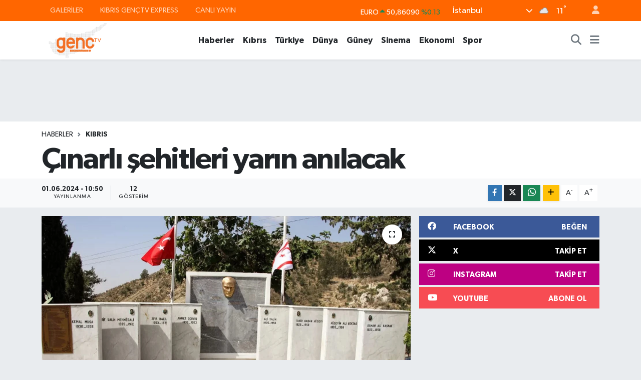

--- FILE ---
content_type: text/html; charset=UTF-8
request_url: https://www.kibrisgenctv.com/cinarli-sehitleri-yarin-anilacak
body_size: 19870
content:
<!DOCTYPE html>
<html lang="tr" data-theme="flow">
<head>
<link rel="dns-prefetch" href="//www.kibrisgenctv.com">
<link rel="dns-prefetch" href="//kibrisgenctvcom.teimg.com">
<link rel="dns-prefetch" href="//static.tebilisim.com">
<link rel="dns-prefetch" href="//www.googletagmanager.com">
<link rel="dns-prefetch" href="//www.facebook.com">
<link rel="dns-prefetch" href="//www.twitter.com">
<link rel="dns-prefetch" href="//www.instagram.com">
<link rel="dns-prefetch" href="//www.youtube.com">
<link rel="dns-prefetch" href="//www.w3.org">
<link rel="dns-prefetch" href="//x.com">
<link rel="dns-prefetch" href="//api.whatsapp.com">
<link rel="dns-prefetch" href="//www.linkedin.com">
<link rel="dns-prefetch" href="//pinterest.com">
<link rel="dns-prefetch" href="//t.me">
<link rel="dns-prefetch" href="//facebook.com">
<link rel="dns-prefetch" href="//tebilisim.com">
<link rel="dns-prefetch" href="//twitter.com">

    <meta charset="utf-8">
<title>Çınarlı şehitleri yarın anılacak - Kıbrıs Genç TV- Halkın Televizyonu</title>
<link rel="canonical" href="https://www.kibrisgenctv.com/cinarli-sehitleri-yarin-anilacak">
<meta name="viewport" content="width=device-width,initial-scale=1">
<meta name="X-UA-Compatible" content="IE=edge">
<meta name="robots" content="max-image-preview:large">
<meta name="theme-color" content="#ff6600">
<meta name="title" content="Çınarlı şehitleri yarın anılacak">
<meta name="articleSection" content="news">
<meta name="datePublished" content="2024-06-01T10:50:00+03:00">
<meta name="dateModified" content="2024-06-01T10:50:00+03:00">
<meta name="articleAuthor" content="Kıbrıs Genç Tv">
<meta name="author" content="Kıbrıs Genç Tv">
<link rel="amphtml" href="https://www.kibrisgenctv.com/cinarli-sehitleri-yarin-anilacak/amp">
<meta property="og:site_name" content="Kıbrıs Genç TV- Halkın Televizyonu">
<meta property="og:title" content="Çınarlı şehitleri yarın anılacak">
<meta property="og:description" content="">
<meta property="og:url" content="https://www.kibrisgenctv.com/cinarli-sehitleri-yarin-anilacak">
<meta property="og:image" content="https://kibrisgenctvcom.teimg.com/kibrisgenctv-com/uploads/2024/06/cinarli.jpeg">
<meta property="og:type" content="article">
<meta property="og:article:published_time" content="2024-06-01T10:50:00+03:00">
<meta property="og:article:modified_time" content="2024-06-01T10:50:00+03:00">
<meta name="twitter:card" content="summary_large_image">
<meta name="twitter:site" content="@Kibris_Genc_Tv">
<meta name="twitter:title" content="Çınarlı şehitleri yarın anılacak">
<meta name="twitter:description" content="">
<meta name="twitter:image" content="https://kibrisgenctvcom.teimg.com/kibrisgenctv-com/uploads/2024/06/cinarli.jpeg">
<meta name="twitter:url" content="https://www.kibrisgenctv.com/cinarli-sehitleri-yarin-anilacak">
<link rel="shortcut icon" type="image/x-icon" href="https://kibrisgenctvcom.teimg.com/kibrisgenctv-com/uploads/2023/11/favicon.ico">
<link rel="manifest" href="https://www.kibrisgenctv.com/manifest.json?v=6.6.4" />
<link rel="preload" href="https://static.tebilisim.com/flow/assets/css/font-awesome/fa-solid-900.woff2" as="font" type="font/woff2" crossorigin />
<link rel="preload" href="https://static.tebilisim.com/flow/assets/css/font-awesome/fa-brands-400.woff2" as="font" type="font/woff2" crossorigin />
<link rel="preload" href="https://static.tebilisim.com/flow/assets/css/weather-icons/font/weathericons-regular-webfont.woff2" as="font" type="font/woff2" crossorigin />
<link rel="preload" href="https://static.tebilisim.com/flow/vendor/te/fonts/gibson/Gibson-Bold.woff2" as="font" type="font/woff2" crossorigin />
<link rel="preload" href="https://static.tebilisim.com/flow/vendor/te/fonts/gibson/Gibson-BoldItalic.woff2" as="font" type="font/woff2" crossorigin />
<link rel="preload" href="https://static.tebilisim.com/flow/vendor/te/fonts/gibson/Gibson-Italic.woff2" as="font" type="font/woff2" crossorigin />
<link rel="preload" href="https://static.tebilisim.com/flow/vendor/te/fonts/gibson/Gibson-Light.woff2" as="font" type="font/woff2" crossorigin />
<link rel="preload" href="https://static.tebilisim.com/flow/vendor/te/fonts/gibson/Gibson-LightItalic.woff2" as="font" type="font/woff2" crossorigin />
<link rel="preload" href="https://static.tebilisim.com/flow/vendor/te/fonts/gibson/Gibson-SemiBold.woff2" as="font" type="font/woff2" crossorigin />
<link rel="preload" href="https://static.tebilisim.com/flow/vendor/te/fonts/gibson/Gibson-SemiBoldItalic.woff2" as="font" type="font/woff2" crossorigin />
<link rel="preload" href="https://static.tebilisim.com/flow/vendor/te/fonts/gibson/Gibson.woff2" as="font" type="font/woff2" crossorigin />


<link rel="preload" as="style" href="https://static.tebilisim.com/flow/vendor/te/fonts/gibson.css?v=6.6.4">
<link rel="stylesheet" href="https://static.tebilisim.com/flow/vendor/te/fonts/gibson.css?v=6.6.4">

<style>:root {
        --te-link-color: #333;
        --te-link-hover-color: #000;
        --te-font: "Gibson";
        --te-secondary-font: "Gibson";
        --te-h1-font-size: 60px;
        --te-color: #ff6600;
        --te-hover-color: #ff6600;
        --mm-ocd-width: 85%!important; /*  Mobil Menü Genişliği */
        --swiper-theme-color: var(--te-color)!important;
        --header-13-color: #ffc107;
    }</style><link rel="preload" as="style" href="https://static.tebilisim.com/flow/assets/vendor/bootstrap/css/bootstrap.min.css?v=6.6.4">
<link rel="stylesheet" href="https://static.tebilisim.com/flow/assets/vendor/bootstrap/css/bootstrap.min.css?v=6.6.4">
<link rel="preload" as="style" href="https://static.tebilisim.com/flow/assets/css/app6.6.4.min.css">
<link rel="stylesheet" href="https://static.tebilisim.com/flow/assets/css/app6.6.4.min.css">



<script type="application/ld+json">{"@context":"https:\/\/schema.org","@type":"WebSite","url":"https:\/\/www.kibrisgenctv.com","potentialAction":{"@type":"SearchAction","target":"https:\/\/www.kibrisgenctv.com\/arama?q={query}","query-input":"required name=query"}}</script>

<script type="application/ld+json">{"@context":"https:\/\/schema.org","@type":"NewsMediaOrganization","url":"https:\/\/www.kibrisgenctv.com","name":"K\u0131br\u0131s Gen\u00e7 Tv- Halk\u0131 Televizyonu","logo":"https:\/\/kibrisgenctvcom.teimg.com\/kibrisgenctv-com\/uploads\/2023\/11\/logo-190x90-01.png","sameAs":["https:\/\/www.facebook.com\/genctvkibris","https:\/\/www.twitter.com\/Kibris_Genc_Tv","https:\/\/www.youtube.com\/channel\/UCLzaXAv0kXLvqGN6wq9lTTg","https:\/\/www.instagram.com\/kibrisgenctv"]}</script>

<script type="application/ld+json">{"@context":"https:\/\/schema.org","@graph":[{"@type":"SiteNavigationElement","name":"Ana Sayfa","url":"https:\/\/www.kibrisgenctv.com","@id":"https:\/\/www.kibrisgenctv.com"},{"@type":"SiteNavigationElement","name":"Haberler","url":"https:\/\/www.kibrisgenctv.com\/haberler","@id":"https:\/\/www.kibrisgenctv.com\/haberler"},{"@type":"SiteNavigationElement","name":"K\u0131br\u0131s","url":"https:\/\/www.kibrisgenctv.com\/kibris","@id":"https:\/\/www.kibrisgenctv.com\/kibris"},{"@type":"SiteNavigationElement","name":"T\u00fcrkiye","url":"https:\/\/www.kibrisgenctv.com\/turkiye","@id":"https:\/\/www.kibrisgenctv.com\/turkiye"},{"@type":"SiteNavigationElement","name":"D\u00fcnya","url":"https:\/\/www.kibrisgenctv.com\/dunya","@id":"https:\/\/www.kibrisgenctv.com\/dunya"},{"@type":"SiteNavigationElement","name":"G\u00fcney","url":"https:\/\/www.kibrisgenctv.com\/guney","@id":"https:\/\/www.kibrisgenctv.com\/guney"},{"@type":"SiteNavigationElement","name":"Sinema","url":"https:\/\/www.kibrisgenctv.com\/sinema","@id":"https:\/\/www.kibrisgenctv.com\/sinema"},{"@type":"SiteNavigationElement","name":"Ekonomi","url":"https:\/\/www.kibrisgenctv.com\/ekonomi","@id":"https:\/\/www.kibrisgenctv.com\/ekonomi"},{"@type":"SiteNavigationElement","name":"Spor","url":"https:\/\/www.kibrisgenctv.com\/spor","@id":"https:\/\/www.kibrisgenctv.com\/spor"},{"@type":"SiteNavigationElement","name":"Magazin","url":"https:\/\/www.kibrisgenctv.com\/magazin","@id":"https:\/\/www.kibrisgenctv.com\/magazin"},{"@type":"SiteNavigationElement","name":"K\u00fclt\u00fcr & Sanat","url":"https:\/\/www.kibrisgenctv.com\/kultur-sanat","@id":"https:\/\/www.kibrisgenctv.com\/kultur-sanat"},{"@type":"SiteNavigationElement","name":"Sa\u011fl\u0131k","url":"https:\/\/www.kibrisgenctv.com\/saglik","@id":"https:\/\/www.kibrisgenctv.com\/saglik"},{"@type":"SiteNavigationElement","name":"\u0130leti\u015fim","url":"https:\/\/www.kibrisgenctv.com\/iletisim","@id":"https:\/\/www.kibrisgenctv.com\/iletisim"},{"@type":"SiteNavigationElement","name":"Gizlilik Politikas\u0131","url":"https:\/\/www.kibrisgenctv.com\/gizlilik-politikasi","@id":"https:\/\/www.kibrisgenctv.com\/gizlilik-politikasi"},{"@type":"SiteNavigationElement","name":"ba\u015fl\u0131k","url":"https:\/\/www.kibrisgenctv.com\/baslik","@id":"https:\/\/www.kibrisgenctv.com\/baslik"},{"@type":"SiteNavigationElement","name":"CANLI YAYIN","url":"https:\/\/www.kibrisgenctv.com\/canli-yayin","@id":"https:\/\/www.kibrisgenctv.com\/canli-yayin"},{"@type":"SiteNavigationElement","name":"Yazarlar","url":"https:\/\/www.kibrisgenctv.com\/yazarlar","@id":"https:\/\/www.kibrisgenctv.com\/yazarlar"},{"@type":"SiteNavigationElement","name":"Foto Galeri","url":"https:\/\/www.kibrisgenctv.com\/foto-galeri","@id":"https:\/\/www.kibrisgenctv.com\/foto-galeri"},{"@type":"SiteNavigationElement","name":"Video Galeri","url":"https:\/\/www.kibrisgenctv.com\/video","@id":"https:\/\/www.kibrisgenctv.com\/video"},{"@type":"SiteNavigationElement","name":"Biyografiler","url":"https:\/\/www.kibrisgenctv.com\/biyografi","@id":"https:\/\/www.kibrisgenctv.com\/biyografi"},{"@type":"SiteNavigationElement","name":"Firma Rehberi","url":"https:\/\/www.kibrisgenctv.com\/rehber","@id":"https:\/\/www.kibrisgenctv.com\/rehber"},{"@type":"SiteNavigationElement","name":"Seri \u0130lanlar","url":"https:\/\/www.kibrisgenctv.com\/ilan","@id":"https:\/\/www.kibrisgenctv.com\/ilan"},{"@type":"SiteNavigationElement","name":"Vefatlar","url":"https:\/\/www.kibrisgenctv.com\/vefat","@id":"https:\/\/www.kibrisgenctv.com\/vefat"},{"@type":"SiteNavigationElement","name":"R\u00f6portajlar","url":"https:\/\/www.kibrisgenctv.com\/roportaj","@id":"https:\/\/www.kibrisgenctv.com\/roportaj"},{"@type":"SiteNavigationElement","name":"Anketler","url":"https:\/\/www.kibrisgenctv.com\/anketler","@id":"https:\/\/www.kibrisgenctv.com\/anketler"},{"@type":"SiteNavigationElement","name":"Obshtina Lyaskovets Bug\u00fcn, Yar\u0131n ve 1 Haftal\u0131k Hava Durumu Tahmini","url":"https:\/\/www.kibrisgenctv.com\/obshtina-lyaskovets-hava-durumu","@id":"https:\/\/www.kibrisgenctv.com\/obshtina-lyaskovets-hava-durumu"},{"@type":"SiteNavigationElement","name":"Obshtina Lyaskovets Namaz Vakitleri","url":"https:\/\/www.kibrisgenctv.com\/obshtina-lyaskovets-namaz-vakitleri","@id":"https:\/\/www.kibrisgenctv.com\/obshtina-lyaskovets-namaz-vakitleri"},{"@type":"SiteNavigationElement","name":"Puan Durumu ve Fikst\u00fcr","url":"https:\/\/www.kibrisgenctv.com\/futbol\/st-super-lig-puan-durumu-ve-fikstur","@id":"https:\/\/www.kibrisgenctv.com\/futbol\/st-super-lig-puan-durumu-ve-fikstur"}]}</script>

<script type="application/ld+json">{"@context":"https:\/\/schema.org","@type":"BreadcrumbList","itemListElement":[{"@type":"ListItem","position":1,"item":{"@type":"Thing","@id":"https:\/\/www.kibrisgenctv.com","name":"Haberler"}}]}</script>
<script type="application/ld+json">{"@context":"https:\/\/schema.org","@type":"NewsArticle","headline":"\u00c7\u0131narl\u0131 \u015fehitleri yar\u0131n an\u0131lacak","articleSection":"K\u0131br\u0131s","dateCreated":"2024-06-01T10:50:00+03:00","datePublished":"2024-06-01T10:50:00+03:00","dateModified":"2024-06-01T10:50:00+03:00","wordCount":40,"genre":"news","mainEntityOfPage":{"@type":"WebPage","@id":"https:\/\/www.kibrisgenctv.com\/cinarli-sehitleri-yarin-anilacak"},"articleBody":"<p>\u00c7\u0131narl\u0131 \u015fehitleri yar\u0131n \u00c7\u0131narl\u0131 \u015eehitlik An\u0131t\u0131\u2019nda d\u00fczenlenecek t\u00f6renle an\u0131lacak.<\/p>\r\n\r\n<p><\/p>\r\n\r\n<p>Gazima\u011fusa Kaymakaml\u0131\u011f\u0131'ndan verilen bilgiye g\u00f6re, 1956 -1974 y\u0131llar\u0131 aras\u0131nda \u015fehit olan 8 \u00c7\u0131narl\u0131 \u015fehidin an\u0131laca\u011f\u0131 t\u00f6ren saat 10.00\u2019da ba\u015flayacak.<\/p>","inLanguage":"tr-TR","keywords":[],"image":{"@type":"ImageObject","url":"https:\/\/kibrisgenctvcom.teimg.com\/crop\/1280x720\/kibrisgenctv-com\/uploads\/2024\/06\/cinarli.jpeg","width":"1280","height":"720","caption":"\u00c7\u0131narl\u0131 \u015fehitleri yar\u0131n an\u0131lacak"},"publishingPrinciples":"https:\/\/www.kibrisgenctv.com\/gizlilik-sozlesmesi","isFamilyFriendly":"http:\/\/schema.org\/True","isAccessibleForFree":"http:\/\/schema.org\/True","publisher":{"@type":"Organization","name":"K\u0131br\u0131s Gen\u00e7 Tv- Halk\u0131 Televizyonu","image":"https:\/\/kibrisgenctvcom.teimg.com\/kibrisgenctv-com\/uploads\/2023\/11\/logo-190x90-01.png","logo":{"@type":"ImageObject","url":"https:\/\/kibrisgenctvcom.teimg.com\/kibrisgenctv-com\/uploads\/2023\/11\/logo-190x90-01.png","width":"640","height":"375"}},"author":{"@type":"Person","name":"K\u0131br\u0131s Gen\u00e7 Tv","honorificPrefix":"","jobTitle":"","url":null}}</script>





<!-- Google tag (gtag.js) -->
<script async src="https://www.googletagmanager.com/gtag/js?id=G-188D1EYG8J"></script>
<script>
  window.dataLayer = window.dataLayer || [];
  function gtag(){dataLayer.push(arguments);}
  gtag('js', new Date());

  gtag('config', 'G-188D1EYG8J');
</script>






</head>




<body class="d-flex flex-column min-vh-100">

    
    

    <header class="header-4">
    <div class="top-header d-none d-lg-block">
        <div class="container">
            <div class="d-flex justify-content-between align-items-center">

                <ul  class="top-menu nav small sticky-top">
        <li class="nav-item   ">
        <a href="/foto-galeri" class="nav-link pe-3" target="_self" title="GALERİLER">GALERİLER</a>
        
    </li>
        <li class="nav-item   ">
        <a href="/video" class="nav-link pe-3" target="_self" title="KIBRIS GENÇTV EXPRESS">KIBRIS GENÇTV EXPRESS</a>
        
    </li>
        <li class="nav-item   ">
        <a href=" https://www.kibrisgenctv.com/canli-yayin" class="nav-link pe-3" target="_blank" title="CANLI YAYIN">CANLI YAYIN</a>
        
    </li>
    </ul>


                                    <div class="position-relative overflow-hidden ms-auto text-end" style="height: 36px;">
                        <!-- PİYASALAR -->
        <div class="newsticker mini small">
        <ul class="newsticker__list list-unstyled" data-header="4">
            <li class="newsticker__item col dolar">DOLAR
                <span class="text-success"><i class="fa fa-caret-up"></i></span>
                <span class="value">43,31610</span>
                <span class="text-success">%0.06</span>
            </li>
            <li class="newsticker__item col euro">EURO
                <span class="text-success"><i class="fa fa-caret-up"></i></span>
                <span class="value">50,86090</span>
                <span class="text-success">%0.13</span>
            </li>
            <li class="newsticker__item col euro">STERLİN
                <span class="text-success"><i class="fa fa-caret-up"></i></span>
                <span class="value">58,32230</span>
                <span class="text-success">%0.18</span>
            </li>
            <li class="newsticker__item col altin">G.ALTIN
                <span class="text-success"><i class="fa fa-caret-up"></i></span>
                <span class="value">6708,79000</span>
                <span class="text-success">%1.52</span>
            </li>
            <li class="newsticker__item col bist">BİST100
                <span class="text-success"><i class="fa fa-caret-up"></i></span>
                <span class="value">12.806,00</span>
                <span class="text-success">%45</span>
            </li>
            <li class="newsticker__item col btc">BITCOIN
                <span class="text-danger"><i class="fa fa-caret-down"></i></span>
                <span class="value">88.935,13</span>
                <span class="text-danger">%-4.12</span>
            </li>
        </ul>
    </div>
    

                    </div>
                    <div class="d-flex justify-content-end align-items-center text-light ms-4 weather-widget mini">
                        <!-- HAVA DURUMU -->

<input type="hidden" name="widget_setting_weathercity" value="35.18556590,33.38227640" />

            <div class="weather d-none d-xl-block me-2" data-header="4">
            <div class="custom-selectbox text-white" onclick="toggleDropdown(this)" style="width: 100%">
    <div class="d-flex justify-content-between align-items-center">
        <span style="">İstanbul</span>
        <i class="fas fa-chevron-down" style="font-size: 14px"></i>
    </div>
    <ul class="bg-white text-dark overflow-widget" style="min-height: 100px; max-height: 300px">
                        <li>
            <a href="https://www.kibrisgenctv.com/badakhshan-hava-durumu" title="Badakhshan Hava Durumu" class="text-dark">
                Badakhshan
            </a>
        </li>
                        <li>
            <a href="https://www.kibrisgenctv.com/badghis-hava-durumu" title="Badghis Hava Durumu" class="text-dark">
                Badghis
            </a>
        </li>
                        <li>
            <a href="https://www.kibrisgenctv.com/baghlan-hava-durumu" title="Baghlan Hava Durumu" class="text-dark">
                Baghlan
            </a>
        </li>
                        <li>
            <a href="https://www.kibrisgenctv.com/balkh-hava-durumu" title="Balkh Hava Durumu" class="text-dark">
                Balkh
            </a>
        </li>
                        <li>
            <a href="https://www.kibrisgenctv.com/bamyan-hava-durumu" title="Bamyan Hava Durumu" class="text-dark">
                Bamyan
            </a>
        </li>
                        <li>
            <a href="https://www.kibrisgenctv.com/daykundi-hava-durumu" title="Daykundi Hava Durumu" class="text-dark">
                Daykundi
            </a>
        </li>
                        <li>
            <a href="https://www.kibrisgenctv.com/farah-hava-durumu" title="Farah Hava Durumu" class="text-dark">
                Farah
            </a>
        </li>
                        <li>
            <a href="https://www.kibrisgenctv.com/faryab-hava-durumu" title="Faryab Hava Durumu" class="text-dark">
                Faryab
            </a>
        </li>
                        <li>
            <a href="https://www.kibrisgenctv.com/ghazni-hava-durumu" title="Ghazni Hava Durumu" class="text-dark">
                Ghazni
            </a>
        </li>
                        <li>
            <a href="https://www.kibrisgenctv.com/ghor-hava-durumu" title="Ghōr Hava Durumu" class="text-dark">
                Ghōr
            </a>
        </li>
                        <li>
            <a href="https://www.kibrisgenctv.com/helmand-hava-durumu" title="Helmand Hava Durumu" class="text-dark">
                Helmand
            </a>
        </li>
                        <li>
            <a href="https://www.kibrisgenctv.com/herat-hava-durumu" title="Herat Hava Durumu" class="text-dark">
                Herat
            </a>
        </li>
                        <li>
            <a href="https://www.kibrisgenctv.com/jowzjan-hava-durumu" title="Jowzjan Hava Durumu" class="text-dark">
                Jowzjan
            </a>
        </li>
                        <li>
            <a href="https://www.kibrisgenctv.com/kabul-hava-durumu" title="Kabul Hava Durumu" class="text-dark">
                Kabul
            </a>
        </li>
                        <li>
            <a href="https://www.kibrisgenctv.com/kandahar-hava-durumu" title="Kandahar Hava Durumu" class="text-dark">
                Kandahar
            </a>
        </li>
                        <li>
            <a href="https://www.kibrisgenctv.com/kapisa-hava-durumu" title="Kapisa Hava Durumu" class="text-dark">
                Kapisa
            </a>
        </li>
                        <li>
            <a href="https://www.kibrisgenctv.com/khost-hava-durumu" title="Khost Hava Durumu" class="text-dark">
                Khost
            </a>
        </li>
                        <li>
            <a href="https://www.kibrisgenctv.com/kunar-hava-durumu" title="Kunar Hava Durumu" class="text-dark">
                Kunar
            </a>
        </li>
                        <li>
            <a href="https://www.kibrisgenctv.com/kunduzprovince-hava-durumu" title="Kunduz Province Hava Durumu" class="text-dark">
                Kunduz Province
            </a>
        </li>
                        <li>
            <a href="https://www.kibrisgenctv.com/laghman-hava-durumu" title="Laghman Hava Durumu" class="text-dark">
                Laghman
            </a>
        </li>
                        <li>
            <a href="https://www.kibrisgenctv.com/logar-hava-durumu" title="Logar Hava Durumu" class="text-dark">
                Logar
            </a>
        </li>
                        <li>
            <a href="https://www.kibrisgenctv.com/nangarhar-hava-durumu" title="Nangarhar Hava Durumu" class="text-dark">
                Nangarhar
            </a>
        </li>
                        <li>
            <a href="https://www.kibrisgenctv.com/nimruz-hava-durumu" title="Nimruz Hava Durumu" class="text-dark">
                Nimruz
            </a>
        </li>
                        <li>
            <a href="https://www.kibrisgenctv.com/nuristan-hava-durumu" title="Nuristan Hava Durumu" class="text-dark">
                Nuristan
            </a>
        </li>
                        <li>
            <a href="https://www.kibrisgenctv.com/paktia-hava-durumu" title="Paktia Hava Durumu" class="text-dark">
                Paktia
            </a>
        </li>
                        <li>
            <a href="https://www.kibrisgenctv.com/paktika-hava-durumu" title="Paktika Hava Durumu" class="text-dark">
                Paktika
            </a>
        </li>
                        <li>
            <a href="https://www.kibrisgenctv.com/panjshir-hava-durumu" title="Panjshir Hava Durumu" class="text-dark">
                Panjshir
            </a>
        </li>
                        <li>
            <a href="https://www.kibrisgenctv.com/parwan-hava-durumu" title="Parwan Hava Durumu" class="text-dark">
                Parwan
            </a>
        </li>
                        <li>
            <a href="https://www.kibrisgenctv.com/samangan-hava-durumu" title="Samangan Hava Durumu" class="text-dark">
                Samangan
            </a>
        </li>
                        <li>
            <a href="https://www.kibrisgenctv.com/sarepol-hava-durumu" title="Sar-e Pol Hava Durumu" class="text-dark">
                Sar-e Pol
            </a>
        </li>
                        <li>
            <a href="https://www.kibrisgenctv.com/takhar-hava-durumu" title="Takhar Hava Durumu" class="text-dark">
                Takhar
            </a>
        </li>
                        <li>
            <a href="https://www.kibrisgenctv.com/urozgan-hava-durumu" title="Urozgan Hava Durumu" class="text-dark">
                Urozgan
            </a>
        </li>
                        <li>
            <a href="https://www.kibrisgenctv.com/zabul-hava-durumu" title="Zabul Hava Durumu" class="text-dark">
                Zabul
            </a>
        </li>
            </ul>
</div>

        </div>
        <div class="d-none d-xl-block" data-header="4">
            <span class="lead me-2">
                <img src="//cdn.weatherapi.com/weather/64x64/night/122.png" class="condition" width="26" height="26" alt="11" />
            </span>
            <span class="degree text-white">11</span><sup class="text-white">°</sup>
        </div>
    
<div data-location='{"city":"TUXX0014"}' class="d-none"></div>


                    </div>
                                <ul class="nav ms-4">
                    <li class="nav-item ms-2"><a class="nav-link pe-0" href="/member/login" title="Üyelik Girişi" target="_blank"><i class="fa fa-user"></i></a></li>
                </ul>
            </div>
        </div>
    </div>
    <nav class="main-menu navbar navbar-expand-lg bg-white shadow-sm py-1">
        <div class="container">
            <div class="d-lg-none">
                <a href="#menu" title="Ana Menü"><i class="fa fa-bars fa-lg"></i></a>
            </div>
            <div>
                                <a class="navbar-brand me-0" href="/" title="Kıbrıs Genç TV- Halkın Televizyonu">
                    <img src="https://kibrisgenctvcom.teimg.com/kibrisgenctv-com/uploads/2023/11/logo-190x90-01.png" alt="Kıbrıs Genç TV- Halkın Televizyonu" width="145" height="40" class="light-mode img-fluid flow-logo">
<img src="https://kibrisgenctvcom.teimg.com/kibrisgenctv-com/uploads/2023/11/logo-190x90-01.png" alt="Kıbrıs Genç TV- Halkın Televizyonu" width="145" height="40" class="dark-mode img-fluid flow-logo d-none">

                </a>
                            </div>
            <div class="d-none d-lg-block">
                <ul  class="nav fw-semibold">
        <li class="nav-item   ">
        <a href="/haberler" class="nav-link nav-link text-dark" target="_self" title="Haberler">Haberler</a>
        
    </li>
        <li class="nav-item   ">
        <a href="/kibris" class="nav-link nav-link text-dark" target="_self" title="Kıbrıs">Kıbrıs</a>
        
    </li>
        <li class="nav-item   ">
        <a href="/turkiye" class="nav-link nav-link text-dark" target="_self" title="Türkiye">Türkiye</a>
        
    </li>
        <li class="nav-item   ">
        <a href="/dunya" class="nav-link nav-link text-dark" target="_self" title="Dünya">Dünya</a>
        
    </li>
        <li class="nav-item   ">
        <a href="/guney" class="nav-link nav-link text-dark" target="_self" title="Güney">Güney</a>
        
    </li>
        <li class="nav-item   ">
        <a href="/sinema" class="nav-link nav-link text-dark" target="_self" title="Sinema">Sinema</a>
        
    </li>
        <li class="nav-item   ">
        <a href="/ekonomi" class="nav-link nav-link text-dark" target="_self" title="Ekonomi">Ekonomi</a>
        
    </li>
        <li class="nav-item   ">
        <a href="/spor" class="nav-link nav-link text-dark" target="_self" title="Spor">Spor</a>
        
    </li>
    </ul>
<ul  class="nav fw-semibold">
        <li class="nav-item   ">
        <a href="/canli-yayin" class="nav-link d-lg-none" target="_self" title="CANLI YAYIN"><i class="fa fa-broadcast-tower text-orange d-lg-none mr-1"></i>CANLI YAYIN</a>
        
    </li>
    </ul>

            </div>
            <ul class="navigation-menu nav d-flex align-items-center">
                <li class="nav-item">
                    <a href="/arama" class="nav-link" title="Ara">
                        <i class="fa fa-search fa-lg text-secondary"></i>
                    </a>
                </li>
                
                <li class="nav-item dropdown d-none d-lg-block position-static">
                    <a class="nav-link p-0 ms-2 text-secondary" data-bs-toggle="dropdown" href="#" aria-haspopup="true" aria-expanded="false" title="Ana Menü"><i class="fa fa-bars fa-lg"></i></a>
                    <div class="mega-menu dropdown-menu dropdown-menu-end text-capitalize shadow-lg border-0 rounded-0">

    <div class="row g-3 small p-3">

                <div class="col">
            <div class="extra-sections bg-light p-3 border">
                <a href="https://www.kibrisgenctv.com/istanbul-nobetci-eczaneler" title="Nöbetçi Eczaneler" class="d-block border-bottom pb-2 mb-2" target="_self"><i class="fa-solid fa-capsules me-2"></i>Nöbetçi Eczaneler</a>
<a href="https://www.kibrisgenctv.com/istanbul-hava-durumu" title="Hava Durumu" class="d-block border-bottom pb-2 mb-2" target="_self"><i class="fa-solid fa-cloud-sun me-2"></i>Hava Durumu</a>
<a href="https://www.kibrisgenctv.com/istanbul-namaz-vakitleri" title="Namaz Vakitleri" class="d-block border-bottom pb-2 mb-2" target="_self"><i class="fa-solid fa-mosque me-2"></i>Namaz Vakitleri</a>
<a href="https://www.kibrisgenctv.com/istanbul-trafik-durumu" title="Trafik Durumu" class="d-block border-bottom pb-2 mb-2" target="_self"><i class="fa-solid fa-car me-2"></i>Trafik Durumu</a>
<a href="https://www.kibrisgenctv.com/futbol/super-lig-puan-durumu-ve-fikstur" title="Süper Lig Puan Durumu ve Fikstür" class="d-block border-bottom pb-2 mb-2" target="_self"><i class="fa-solid fa-chart-bar me-2"></i>Süper Lig Puan Durumu ve Fikstür</a>
<a href="https://www.kibrisgenctv.com/tum-mansetler" title="Tüm Manşetler" class="d-block border-bottom pb-2 mb-2" target="_self"><i class="fa-solid fa-newspaper me-2"></i>Tüm Manşetler</a>
<a href="https://www.kibrisgenctv.com/sondakika-haberleri" title="Son Dakika Haberleri" class="d-block border-bottom pb-2 mb-2" target="_self"><i class="fa-solid fa-bell me-2"></i>Son Dakika Haberleri</a>

            </div>
        </div>
        
        <div class="col">
        <a href="/magazin" class="d-block border-bottom  pb-2 mb-2" target="_self" title="Magazin">Magazin</a>
            <a href="/kultur-sanat" class="d-block border-bottom  pb-2 mb-2" target="_self" title="Kültür &amp; Sanat">Kültür &amp; Sanat</a>
            <a href="/saglik" class="d-block border-bottom  pb-2 mb-2" target="_self" title="Sağlık">Sağlık</a>
        </div>


    </div>

    <div class="p-3 bg-light">
                <a class="me-3"
            href="https://www.facebook.com/genctvkibris" target="_blank" rel="nofollow noreferrer noopener"><i class="fab fa-facebook me-2 text-navy"></i> Facebook</a>
                        <a class="me-3"
            href="https://www.twitter.com/Kibris_Genc_Tv" target="_blank" rel="nofollow noreferrer noopener"><i class="fab fa-x-twitter "></i> Twitter</a>
                        <a class="me-3"
            href="https://www.instagram.com/kibrisgenctv" target="_blank" rel="nofollow noreferrer noopener"><i class="fab fa-instagram me-2 text-magenta"></i> Instagram</a>
                                <a class="me-3"
            href="https://www.youtube.com/channel/UCLzaXAv0kXLvqGN6wq9lTTg" target="_blank" rel="nofollow noreferrer noopener"><i class="fab fa-youtube me-2 text-danger"></i> Youtube</a>
                                                    </div>

    <div class="mega-menu-footer p-2 bg-te-color">
        <a class="dropdown-item text-white" href="/kunye" title="Künye"><i class="fa fa-id-card me-2"></i> Künye</a>
        <a class="dropdown-item text-white" href="/iletisim" title="İletişim"><i class="fa fa-envelope me-2"></i> İletişim</a>
        <a class="dropdown-item text-white" href="/rss-baglantilari" title="RSS Bağlantıları"><i class="fa fa-rss me-2"></i> RSS Bağlantıları</a>
        <a class="dropdown-item text-white" href="/member/login" title="Üyelik Girişi"><i class="fa fa-user me-2"></i> Üyelik Girişi</a>
    </div>


</div>

                </li>
            </ul>
        </div>
    </nav>
    <ul  class="mobile-categories d-lg-none list-inline bg-white">
        <li class="list-inline-item">
        <a href="/haberler" class="text-dark" target="_self" title="Haberler">
                Haberler
        </a>
    </li>
        <li class="list-inline-item">
        <a href="/kibris" class="text-dark" target="_self" title="Kıbrıs">
                Kıbrıs
        </a>
    </li>
        <li class="list-inline-item">
        <a href="/turkiye" class="text-dark" target="_self" title="Türkiye">
                Türkiye
        </a>
    </li>
        <li class="list-inline-item">
        <a href="/dunya" class="text-dark" target="_self" title="Dünya">
                Dünya
        </a>
    </li>
        <li class="list-inline-item">
        <a href="/guney" class="text-dark" target="_self" title="Güney">
                Güney
        </a>
    </li>
        <li class="list-inline-item">
        <a href="/sinema" class="text-dark" target="_self" title="Sinema">
                Sinema
        </a>
    </li>
        <li class="list-inline-item">
        <a href="/ekonomi" class="text-dark" target="_self" title="Ekonomi">
                Ekonomi
        </a>
    </li>
        <li class="list-inline-item">
        <a href="/spor" class="text-dark" target="_self" title="Spor">
                Spor
        </a>
    </li>
    </ul>
<ul  class="mobile-categories d-lg-none list-inline bg-white">
        <li class="list-inline-item">
        <a href="/canli-yayin" class="d-lg-none" target="_self" title="CANLI YAYIN">
        <i class="fa fa-broadcast-tower text-orange"></i>        CANLI YAYIN
        </a>
    </li>
    </ul>


</header>






<main class="single overflow-hidden" style="min-height: 300px">

            
    
    <div class="infinite" data-show-advert="1">

    

    <div class="infinite-item d-block" data-id="132138" data-category-id="2" data-reference="TE\Archive\Models\Archive" data-json-url="/service/json/featured-infinite.json">

        <div id="ad_134" data-channel="134" data-advert="temedya" data-rotation="120" class="d-none d-sm-flex flex-column align-items-center justify-content-start text-center mx-auto overflow-hidden my-3" data-affix="0" style="width: 728px;height: 90px;" data-width="728" data-height="90"></div><div id="ad_134_mobile" data-channel="134" data-advert="temedya" data-rotation="120" class="d-flex d-sm-none flex-column align-items-center justify-content-start text-center mx-auto overflow-hidden my-3" data-affix="0" style="width: 300px;height: 50px;" data-width="300" data-height="50"></div>

        <div class="post-header pt-3 bg-white">

    <div class="container">

        
        <nav class="meta-category d-flex justify-content-lg-start" style="--bs-breadcrumb-divider: url(&#34;data:image/svg+xml,%3Csvg xmlns='http://www.w3.org/2000/svg' width='8' height='8'%3E%3Cpath d='M2.5 0L1 1.5 3.5 4 1 6.5 2.5 8l4-4-4-4z' fill='%236c757d'/%3E%3C/svg%3E&#34;);" aria-label="breadcrumb">
        <ol class="breadcrumb mb-0">
            <li class="breadcrumb-item"><a href="https://www.kibrisgenctv.com" class="breadcrumb_link" target="_self">Haberler</a></li>
            <li class="breadcrumb-item active fw-bold" aria-current="page"><a href="/kibris" target="_self" class="breadcrumb_link text-dark" title="Kıbrıs">Kıbrıs</a></li>
        </ol>
</nav>

        <h1 class="h2 fw-bold text-lg-start headline my-2" itemprop="headline">Çınarlı şehitleri yarın anılacak</h1>
        
        <h2 class="lead text-lg-start text-dark my-2 description" itemprop="description"></h2>
        
        <div class="news-tags">
    </div>

    </div>

    <div class="bg-light py-1">
        <div class="container d-flex justify-content-between align-items-center">

            <div class="meta-author">
    
    <div class="box">
    <time class="fw-bold">01.06.2024 - 10:50</time>
    <span class="info">Yayınlanma</span>
</div>

    
    <div class="box">
    <span class="fw-bold">12</span>
    <span class="info text-dark">Gösterim</span>
</div>

    

</div>


            <div class="share-area justify-content-end align-items-center d-none d-lg-flex">

    <div class="mobile-share-button-container mb-2 d-block d-md-none">
    <button
        class="btn btn-primary btn-sm rounded-0 shadow-sm w-100"
        onclick="handleMobileShare(event, 'Çınarlı şehitleri yarın anılacak', 'https://www.kibrisgenctv.com/cinarli-sehitleri-yarin-anilacak')"
        title="Paylaş"
    >
        <i class="fas fa-share-alt me-2"></i>Paylaş
    </button>
</div>

<div class="social-buttons-new d-none d-md-flex justify-content-between">
    <a
        href="https://www.facebook.com/sharer/sharer.php?u=https%3A%2F%2Fwww.kibrisgenctv.com%2Fcinarli-sehitleri-yarin-anilacak"
        onclick="initiateDesktopShare(event, 'facebook')"
        class="btn btn-primary btn-sm rounded-0 shadow-sm me-1"
        title="Facebook'ta Paylaş"
        data-platform="facebook"
        data-share-url="https://www.kibrisgenctv.com/cinarli-sehitleri-yarin-anilacak"
        data-share-title="Çınarlı şehitleri yarın anılacak"
        rel="noreferrer nofollow noopener external"
    >
        <i class="fab fa-facebook-f"></i>
    </a>

    <a
        href="https://x.com/intent/tweet?url=https%3A%2F%2Fwww.kibrisgenctv.com%2Fcinarli-sehitleri-yarin-anilacak&text=%C3%87%C4%B1narl%C4%B1+%C5%9Fehitleri+yar%C4%B1n+an%C4%B1lacak"
        onclick="initiateDesktopShare(event, 'twitter')"
        class="btn btn-dark btn-sm rounded-0 shadow-sm me-1"
        title="X'de Paylaş"
        data-platform="twitter"
        data-share-url="https://www.kibrisgenctv.com/cinarli-sehitleri-yarin-anilacak"
        data-share-title="Çınarlı şehitleri yarın anılacak"
        rel="noreferrer nofollow noopener external"
    >
        <i class="fab fa-x-twitter text-white"></i>
    </a>

    <a
        href="https://api.whatsapp.com/send?text=%C3%87%C4%B1narl%C4%B1+%C5%9Fehitleri+yar%C4%B1n+an%C4%B1lacak+-+https%3A%2F%2Fwww.kibrisgenctv.com%2Fcinarli-sehitleri-yarin-anilacak"
        onclick="initiateDesktopShare(event, 'whatsapp')"
        class="btn btn-success btn-sm rounded-0 btn-whatsapp shadow-sm me-1"
        title="Whatsapp'ta Paylaş"
        data-platform="whatsapp"
        data-share-url="https://www.kibrisgenctv.com/cinarli-sehitleri-yarin-anilacak"
        data-share-title="Çınarlı şehitleri yarın anılacak"
        rel="noreferrer nofollow noopener external"
    >
        <i class="fab fa-whatsapp fa-lg"></i>
    </a>

    <div class="dropdown">
        <button class="dropdownButton btn btn-sm rounded-0 btn-warning border-none shadow-sm me-1" type="button" data-bs-toggle="dropdown" name="socialDropdownButton" title="Daha Fazla">
            <i id="icon" class="fa fa-plus"></i>
        </button>

        <ul class="dropdown-menu dropdown-menu-end border-0 rounded-1 shadow">
            <li>
                <a
                    href="https://www.linkedin.com/sharing/share-offsite/?url=https%3A%2F%2Fwww.kibrisgenctv.com%2Fcinarli-sehitleri-yarin-anilacak"
                    class="dropdown-item"
                    onclick="initiateDesktopShare(event, 'linkedin')"
                    data-platform="linkedin"
                    data-share-url="https://www.kibrisgenctv.com/cinarli-sehitleri-yarin-anilacak"
                    data-share-title="Çınarlı şehitleri yarın anılacak"
                    rel="noreferrer nofollow noopener external"
                    title="Linkedin"
                >
                    <i class="fab fa-linkedin text-primary me-2"></i>Linkedin
                </a>
            </li>
            <li>
                <a
                    href="https://pinterest.com/pin/create/button/?url=https%3A%2F%2Fwww.kibrisgenctv.com%2Fcinarli-sehitleri-yarin-anilacak&description=%C3%87%C4%B1narl%C4%B1+%C5%9Fehitleri+yar%C4%B1n+an%C4%B1lacak&media="
                    class="dropdown-item"
                    onclick="initiateDesktopShare(event, 'pinterest')"
                    data-platform="pinterest"
                    data-share-url="https://www.kibrisgenctv.com/cinarli-sehitleri-yarin-anilacak"
                    data-share-title="Çınarlı şehitleri yarın anılacak"
                    rel="noreferrer nofollow noopener external"
                    title="Pinterest"
                >
                    <i class="fab fa-pinterest text-danger me-2"></i>Pinterest
                </a>
            </li>
            <li>
                <a
                    href="https://t.me/share/url?url=https%3A%2F%2Fwww.kibrisgenctv.com%2Fcinarli-sehitleri-yarin-anilacak&text=%C3%87%C4%B1narl%C4%B1+%C5%9Fehitleri+yar%C4%B1n+an%C4%B1lacak"
                    class="dropdown-item"
                    onclick="initiateDesktopShare(event, 'telegram')"
                    data-platform="telegram"
                    data-share-url="https://www.kibrisgenctv.com/cinarli-sehitleri-yarin-anilacak"
                    data-share-title="Çınarlı şehitleri yarın anılacak"
                    rel="noreferrer nofollow noopener external"
                    title="Telegram"
                >
                    <i class="fab fa-telegram-plane text-primary me-2"></i>Telegram
                </a>
            </li>
            <li class="border-0">
                <a class="dropdown-item" href="javascript:void(0)" onclick="printContent(event)" title="Yazdır">
                    <i class="fas fa-print text-dark me-2"></i>
                    Yazdır
                </a>
            </li>
            <li class="border-0">
                <a class="dropdown-item" href="javascript:void(0)" onclick="copyURL(event, 'https://www.kibrisgenctv.com/cinarli-sehitleri-yarin-anilacak')" rel="noreferrer nofollow noopener external" title="Bağlantıyı Kopyala">
                    <i class="fas fa-link text-dark me-2"></i>
                    Kopyala
                </a>
            </li>
        </ul>
    </div>
</div>

<script>
    var shareableModelId = 132138;
    var shareableModelClass = 'TE\\Archive\\Models\\Archive';

    function shareCount(id, model, platform, url) {
        fetch("https://www.kibrisgenctv.com/sharecount", {
            method: 'POST',
            headers: {
                'Content-Type': 'application/json',
                'X-CSRF-TOKEN': document.querySelector('meta[name="csrf-token"]')?.getAttribute('content')
            },
            body: JSON.stringify({ id, model, platform, url })
        }).catch(err => console.error('Share count fetch error:', err));
    }

    function goSharePopup(url, title, width = 600, height = 400) {
        const left = (screen.width - width) / 2;
        const top = (screen.height - height) / 2;
        window.open(
            url,
            title,
            `width=${width},height=${height},left=${left},top=${top},resizable=yes,scrollbars=yes`
        );
    }

    async function handleMobileShare(event, title, url) {
        event.preventDefault();

        if (shareableModelId && shareableModelClass) {
            shareCount(shareableModelId, shareableModelClass, 'native_mobile_share', url);
        }

        const isAndroidWebView = navigator.userAgent.includes('Android') && !navigator.share;

        if (isAndroidWebView) {
            window.location.href = 'androidshare://paylas?title=' + encodeURIComponent(title) + '&url=' + encodeURIComponent(url);
            return;
        }

        if (navigator.share) {
            try {
                await navigator.share({ title: title, url: url });
            } catch (error) {
                if (error.name !== 'AbortError') {
                    console.error('Web Share API failed:', error);
                }
            }
        } else {
            alert("Bu cihaz paylaşımı desteklemiyor.");
        }
    }

    function initiateDesktopShare(event, platformOverride = null) {
        event.preventDefault();
        const anchor = event.currentTarget;
        const platform = platformOverride || anchor.dataset.platform;
        const webShareUrl = anchor.href;
        const contentUrl = anchor.dataset.shareUrl || webShareUrl;

        if (shareableModelId && shareableModelClass && platform) {
            shareCount(shareableModelId, shareableModelClass, platform, contentUrl);
        }

        goSharePopup(webShareUrl, platform ? platform.charAt(0).toUpperCase() + platform.slice(1) : "Share");
    }

    function copyURL(event, urlToCopy) {
        event.preventDefault();
        navigator.clipboard.writeText(urlToCopy).then(() => {
            alert('Bağlantı panoya kopyalandı!');
        }).catch(err => {
            console.error('Could not copy text: ', err);
            try {
                const textArea = document.createElement("textarea");
                textArea.value = urlToCopy;
                textArea.style.position = "fixed";
                document.body.appendChild(textArea);
                textArea.focus();
                textArea.select();
                document.execCommand('copy');
                document.body.removeChild(textArea);
                alert('Bağlantı panoya kopyalandı!');
            } catch (fallbackErr) {
                console.error('Fallback copy failed:', fallbackErr);
            }
        });
    }

    function printContent(event) {
        event.preventDefault();

        const triggerElement = event.currentTarget;
        const contextContainer = triggerElement.closest('.infinite-item') || document;

        const header      = contextContainer.querySelector('.post-header');
        const media       = contextContainer.querySelector('.news-section .col-lg-8 .inner, .news-section .col-lg-8 .ratio, .news-section .col-lg-8 iframe');
        const articleBody = contextContainer.querySelector('.article-text');

        if (!header && !media && !articleBody) {
            window.print();
            return;
        }

        let printHtml = '';
        
        if (header) {
            const titleEl = header.querySelector('h1');
            const descEl  = header.querySelector('.description, h2.lead');

            let cleanHeaderHtml = '<div class="printed-header">';
            if (titleEl) cleanHeaderHtml += titleEl.outerHTML;
            if (descEl)  cleanHeaderHtml += descEl.outerHTML;
            cleanHeaderHtml += '</div>';

            printHtml += cleanHeaderHtml;
        }

        if (media) {
            printHtml += media.outerHTML;
        }

        if (articleBody) {
            const articleClone = articleBody.cloneNode(true);
            articleClone.querySelectorAll('.post-flash').forEach(function (el) {
                el.parentNode.removeChild(el);
            });
            printHtml += articleClone.outerHTML;
        }
        const iframe = document.createElement('iframe');
        iframe.style.position = 'fixed';
        iframe.style.right = '0';
        iframe.style.bottom = '0';
        iframe.style.width = '0';
        iframe.style.height = '0';
        iframe.style.border = '0';
        document.body.appendChild(iframe);

        const frameWindow = iframe.contentWindow || iframe;
        const title = document.title || 'Yazdır';
        const headStyles = Array.from(document.querySelectorAll('link[rel="stylesheet"], style'))
            .map(el => el.outerHTML)
            .join('');

        iframe.onload = function () {
            try {
                frameWindow.focus();
                frameWindow.print();
            } finally {
                setTimeout(function () {
                    document.body.removeChild(iframe);
                }, 1000);
            }
        };

        const doc = frameWindow.document;
        doc.open();
        doc.write(`
            <!doctype html>
            <html lang="tr">
                <head>
<link rel="dns-prefetch" href="//www.kibrisgenctv.com">
<link rel="dns-prefetch" href="//kibrisgenctvcom.teimg.com">
<link rel="dns-prefetch" href="//static.tebilisim.com">
<link rel="dns-prefetch" href="//www.googletagmanager.com">
<link rel="dns-prefetch" href="//www.facebook.com">
<link rel="dns-prefetch" href="//www.twitter.com">
<link rel="dns-prefetch" href="//www.instagram.com">
<link rel="dns-prefetch" href="//www.youtube.com">
<link rel="dns-prefetch" href="//www.w3.org">
<link rel="dns-prefetch" href="//x.com">
<link rel="dns-prefetch" href="//api.whatsapp.com">
<link rel="dns-prefetch" href="//www.linkedin.com">
<link rel="dns-prefetch" href="//pinterest.com">
<link rel="dns-prefetch" href="//t.me">
<link rel="dns-prefetch" href="//facebook.com">
<link rel="dns-prefetch" href="//tebilisim.com">
<link rel="dns-prefetch" href="//twitter.com">
                    <meta charset="utf-8">
                    <title>${title}</title>
                    ${headStyles}
                    <style>
                        html, body {
                            margin: 0;
                            padding: 0;
                            background: #ffffff;
                        }
                        .printed-article {
                            margin: 0;
                            padding: 20px;
                            box-shadow: none;
                            background: #ffffff;
                        }
                    </style>
                </head>
                <body>
                    <div class="printed-article">
                        ${printHtml}
                    </div>
                </body>
            </html>
        `);
        doc.close();
    }

    var dropdownButton = document.querySelector('.dropdownButton');
    if (dropdownButton) {
        var icon = dropdownButton.querySelector('#icon');
        var parentDropdown = dropdownButton.closest('.dropdown');
        if (parentDropdown && icon) {
            parentDropdown.addEventListener('show.bs.dropdown', function () {
                icon.classList.remove('fa-plus');
                icon.classList.add('fa-minus');
            });
            parentDropdown.addEventListener('hide.bs.dropdown', function () {
                icon.classList.remove('fa-minus');
                icon.classList.add('fa-plus');
            });
        }
    }
</script>

    
        
            <a href="#" title="Metin boyutunu küçült" class="te-textDown btn btn-sm btn-white rounded-0 me-1">A<sup>-</sup></a>
            <a href="#" title="Metin boyutunu büyüt" class="te-textUp btn btn-sm btn-white rounded-0 me-1">A<sup>+</sup></a>

            
        

    
</div>



        </div>


    </div>


</div>




        <div class="container g-0 g-sm-4">

            <div class="news-section overflow-hidden mt-lg-3">
                <div class="row g-3">
                    <div class="col-lg-8">

                        <div class="inner">
    <a href="https://kibrisgenctvcom.teimg.com/crop/1280x720/kibrisgenctv-com/uploads/2024/06/cinarli.jpeg" class="position-relative d-block" data-fancybox>
                        <div class="zoom-in-out m-3">
            <i class="fa fa-expand" style="font-size: 14px"></i>
        </div>
        <img class="img-fluid" src="https://kibrisgenctvcom.teimg.com/crop/1280x720/kibrisgenctv-com/uploads/2024/06/cinarli.jpeg" alt="Çınarlı şehitleri yarın anılacak" width="860" height="504" loading="eager" fetchpriority="high" decoding="async" style="width:100%; aspect-ratio: 860 / 504;" />
            </a>
</div>





                        <div class="d-flex d-lg-none justify-content-between align-items-center p-2">

    <div class="mobile-share-button-container mb-2 d-block d-md-none">
    <button
        class="btn btn-primary btn-sm rounded-0 shadow-sm w-100"
        onclick="handleMobileShare(event, 'Çınarlı şehitleri yarın anılacak', 'https://www.kibrisgenctv.com/cinarli-sehitleri-yarin-anilacak')"
        title="Paylaş"
    >
        <i class="fas fa-share-alt me-2"></i>Paylaş
    </button>
</div>

<div class="social-buttons-new d-none d-md-flex justify-content-between">
    <a
        href="https://www.facebook.com/sharer/sharer.php?u=https%3A%2F%2Fwww.kibrisgenctv.com%2Fcinarli-sehitleri-yarin-anilacak"
        onclick="initiateDesktopShare(event, 'facebook')"
        class="btn btn-primary btn-sm rounded-0 shadow-sm me-1"
        title="Facebook'ta Paylaş"
        data-platform="facebook"
        data-share-url="https://www.kibrisgenctv.com/cinarli-sehitleri-yarin-anilacak"
        data-share-title="Çınarlı şehitleri yarın anılacak"
        rel="noreferrer nofollow noopener external"
    >
        <i class="fab fa-facebook-f"></i>
    </a>

    <a
        href="https://x.com/intent/tweet?url=https%3A%2F%2Fwww.kibrisgenctv.com%2Fcinarli-sehitleri-yarin-anilacak&text=%C3%87%C4%B1narl%C4%B1+%C5%9Fehitleri+yar%C4%B1n+an%C4%B1lacak"
        onclick="initiateDesktopShare(event, 'twitter')"
        class="btn btn-dark btn-sm rounded-0 shadow-sm me-1"
        title="X'de Paylaş"
        data-platform="twitter"
        data-share-url="https://www.kibrisgenctv.com/cinarli-sehitleri-yarin-anilacak"
        data-share-title="Çınarlı şehitleri yarın anılacak"
        rel="noreferrer nofollow noopener external"
    >
        <i class="fab fa-x-twitter text-white"></i>
    </a>

    <a
        href="https://api.whatsapp.com/send?text=%C3%87%C4%B1narl%C4%B1+%C5%9Fehitleri+yar%C4%B1n+an%C4%B1lacak+-+https%3A%2F%2Fwww.kibrisgenctv.com%2Fcinarli-sehitleri-yarin-anilacak"
        onclick="initiateDesktopShare(event, 'whatsapp')"
        class="btn btn-success btn-sm rounded-0 btn-whatsapp shadow-sm me-1"
        title="Whatsapp'ta Paylaş"
        data-platform="whatsapp"
        data-share-url="https://www.kibrisgenctv.com/cinarli-sehitleri-yarin-anilacak"
        data-share-title="Çınarlı şehitleri yarın anılacak"
        rel="noreferrer nofollow noopener external"
    >
        <i class="fab fa-whatsapp fa-lg"></i>
    </a>

    <div class="dropdown">
        <button class="dropdownButton btn btn-sm rounded-0 btn-warning border-none shadow-sm me-1" type="button" data-bs-toggle="dropdown" name="socialDropdownButton" title="Daha Fazla">
            <i id="icon" class="fa fa-plus"></i>
        </button>

        <ul class="dropdown-menu dropdown-menu-end border-0 rounded-1 shadow">
            <li>
                <a
                    href="https://www.linkedin.com/sharing/share-offsite/?url=https%3A%2F%2Fwww.kibrisgenctv.com%2Fcinarli-sehitleri-yarin-anilacak"
                    class="dropdown-item"
                    onclick="initiateDesktopShare(event, 'linkedin')"
                    data-platform="linkedin"
                    data-share-url="https://www.kibrisgenctv.com/cinarli-sehitleri-yarin-anilacak"
                    data-share-title="Çınarlı şehitleri yarın anılacak"
                    rel="noreferrer nofollow noopener external"
                    title="Linkedin"
                >
                    <i class="fab fa-linkedin text-primary me-2"></i>Linkedin
                </a>
            </li>
            <li>
                <a
                    href="https://pinterest.com/pin/create/button/?url=https%3A%2F%2Fwww.kibrisgenctv.com%2Fcinarli-sehitleri-yarin-anilacak&description=%C3%87%C4%B1narl%C4%B1+%C5%9Fehitleri+yar%C4%B1n+an%C4%B1lacak&media="
                    class="dropdown-item"
                    onclick="initiateDesktopShare(event, 'pinterest')"
                    data-platform="pinterest"
                    data-share-url="https://www.kibrisgenctv.com/cinarli-sehitleri-yarin-anilacak"
                    data-share-title="Çınarlı şehitleri yarın anılacak"
                    rel="noreferrer nofollow noopener external"
                    title="Pinterest"
                >
                    <i class="fab fa-pinterest text-danger me-2"></i>Pinterest
                </a>
            </li>
            <li>
                <a
                    href="https://t.me/share/url?url=https%3A%2F%2Fwww.kibrisgenctv.com%2Fcinarli-sehitleri-yarin-anilacak&text=%C3%87%C4%B1narl%C4%B1+%C5%9Fehitleri+yar%C4%B1n+an%C4%B1lacak"
                    class="dropdown-item"
                    onclick="initiateDesktopShare(event, 'telegram')"
                    data-platform="telegram"
                    data-share-url="https://www.kibrisgenctv.com/cinarli-sehitleri-yarin-anilacak"
                    data-share-title="Çınarlı şehitleri yarın anılacak"
                    rel="noreferrer nofollow noopener external"
                    title="Telegram"
                >
                    <i class="fab fa-telegram-plane text-primary me-2"></i>Telegram
                </a>
            </li>
            <li class="border-0">
                <a class="dropdown-item" href="javascript:void(0)" onclick="printContent(event)" title="Yazdır">
                    <i class="fas fa-print text-dark me-2"></i>
                    Yazdır
                </a>
            </li>
            <li class="border-0">
                <a class="dropdown-item" href="javascript:void(0)" onclick="copyURL(event, 'https://www.kibrisgenctv.com/cinarli-sehitleri-yarin-anilacak')" rel="noreferrer nofollow noopener external" title="Bağlantıyı Kopyala">
                    <i class="fas fa-link text-dark me-2"></i>
                    Kopyala
                </a>
            </li>
        </ul>
    </div>
</div>

<script>
    var shareableModelId = 132138;
    var shareableModelClass = 'TE\\Archive\\Models\\Archive';

    function shareCount(id, model, platform, url) {
        fetch("https://www.kibrisgenctv.com/sharecount", {
            method: 'POST',
            headers: {
                'Content-Type': 'application/json',
                'X-CSRF-TOKEN': document.querySelector('meta[name="csrf-token"]')?.getAttribute('content')
            },
            body: JSON.stringify({ id, model, platform, url })
        }).catch(err => console.error('Share count fetch error:', err));
    }

    function goSharePopup(url, title, width = 600, height = 400) {
        const left = (screen.width - width) / 2;
        const top = (screen.height - height) / 2;
        window.open(
            url,
            title,
            `width=${width},height=${height},left=${left},top=${top},resizable=yes,scrollbars=yes`
        );
    }

    async function handleMobileShare(event, title, url) {
        event.preventDefault();

        if (shareableModelId && shareableModelClass) {
            shareCount(shareableModelId, shareableModelClass, 'native_mobile_share', url);
        }

        const isAndroidWebView = navigator.userAgent.includes('Android') && !navigator.share;

        if (isAndroidWebView) {
            window.location.href = 'androidshare://paylas?title=' + encodeURIComponent(title) + '&url=' + encodeURIComponent(url);
            return;
        }

        if (navigator.share) {
            try {
                await navigator.share({ title: title, url: url });
            } catch (error) {
                if (error.name !== 'AbortError') {
                    console.error('Web Share API failed:', error);
                }
            }
        } else {
            alert("Bu cihaz paylaşımı desteklemiyor.");
        }
    }

    function initiateDesktopShare(event, platformOverride = null) {
        event.preventDefault();
        const anchor = event.currentTarget;
        const platform = platformOverride || anchor.dataset.platform;
        const webShareUrl = anchor.href;
        const contentUrl = anchor.dataset.shareUrl || webShareUrl;

        if (shareableModelId && shareableModelClass && platform) {
            shareCount(shareableModelId, shareableModelClass, platform, contentUrl);
        }

        goSharePopup(webShareUrl, platform ? platform.charAt(0).toUpperCase() + platform.slice(1) : "Share");
    }

    function copyURL(event, urlToCopy) {
        event.preventDefault();
        navigator.clipboard.writeText(urlToCopy).then(() => {
            alert('Bağlantı panoya kopyalandı!');
        }).catch(err => {
            console.error('Could not copy text: ', err);
            try {
                const textArea = document.createElement("textarea");
                textArea.value = urlToCopy;
                textArea.style.position = "fixed";
                document.body.appendChild(textArea);
                textArea.focus();
                textArea.select();
                document.execCommand('copy');
                document.body.removeChild(textArea);
                alert('Bağlantı panoya kopyalandı!');
            } catch (fallbackErr) {
                console.error('Fallback copy failed:', fallbackErr);
            }
        });
    }

    function printContent(event) {
        event.preventDefault();

        const triggerElement = event.currentTarget;
        const contextContainer = triggerElement.closest('.infinite-item') || document;

        const header      = contextContainer.querySelector('.post-header');
        const media       = contextContainer.querySelector('.news-section .col-lg-8 .inner, .news-section .col-lg-8 .ratio, .news-section .col-lg-8 iframe');
        const articleBody = contextContainer.querySelector('.article-text');

        if (!header && !media && !articleBody) {
            window.print();
            return;
        }

        let printHtml = '';
        
        if (header) {
            const titleEl = header.querySelector('h1');
            const descEl  = header.querySelector('.description, h2.lead');

            let cleanHeaderHtml = '<div class="printed-header">';
            if (titleEl) cleanHeaderHtml += titleEl.outerHTML;
            if (descEl)  cleanHeaderHtml += descEl.outerHTML;
            cleanHeaderHtml += '</div>';

            printHtml += cleanHeaderHtml;
        }

        if (media) {
            printHtml += media.outerHTML;
        }

        if (articleBody) {
            const articleClone = articleBody.cloneNode(true);
            articleClone.querySelectorAll('.post-flash').forEach(function (el) {
                el.parentNode.removeChild(el);
            });
            printHtml += articleClone.outerHTML;
        }
        const iframe = document.createElement('iframe');
        iframe.style.position = 'fixed';
        iframe.style.right = '0';
        iframe.style.bottom = '0';
        iframe.style.width = '0';
        iframe.style.height = '0';
        iframe.style.border = '0';
        document.body.appendChild(iframe);

        const frameWindow = iframe.contentWindow || iframe;
        const title = document.title || 'Yazdır';
        const headStyles = Array.from(document.querySelectorAll('link[rel="stylesheet"], style'))
            .map(el => el.outerHTML)
            .join('');

        iframe.onload = function () {
            try {
                frameWindow.focus();
                frameWindow.print();
            } finally {
                setTimeout(function () {
                    document.body.removeChild(iframe);
                }, 1000);
            }
        };

        const doc = frameWindow.document;
        doc.open();
        doc.write(`
            <!doctype html>
            <html lang="tr">
                <head>
<link rel="dns-prefetch" href="//www.kibrisgenctv.com">
<link rel="dns-prefetch" href="//kibrisgenctvcom.teimg.com">
<link rel="dns-prefetch" href="//static.tebilisim.com">
<link rel="dns-prefetch" href="//www.googletagmanager.com">
<link rel="dns-prefetch" href="//www.facebook.com">
<link rel="dns-prefetch" href="//www.twitter.com">
<link rel="dns-prefetch" href="//www.instagram.com">
<link rel="dns-prefetch" href="//www.youtube.com">
<link rel="dns-prefetch" href="//www.w3.org">
<link rel="dns-prefetch" href="//x.com">
<link rel="dns-prefetch" href="//api.whatsapp.com">
<link rel="dns-prefetch" href="//www.linkedin.com">
<link rel="dns-prefetch" href="//pinterest.com">
<link rel="dns-prefetch" href="//t.me">
<link rel="dns-prefetch" href="//facebook.com">
<link rel="dns-prefetch" href="//tebilisim.com">
<link rel="dns-prefetch" href="//twitter.com">
                    <meta charset="utf-8">
                    <title>${title}</title>
                    ${headStyles}
                    <style>
                        html, body {
                            margin: 0;
                            padding: 0;
                            background: #ffffff;
                        }
                        .printed-article {
                            margin: 0;
                            padding: 20px;
                            box-shadow: none;
                            background: #ffffff;
                        }
                    </style>
                </head>
                <body>
                    <div class="printed-article">
                        ${printHtml}
                    </div>
                </body>
            </html>
        `);
        doc.close();
    }

    var dropdownButton = document.querySelector('.dropdownButton');
    if (dropdownButton) {
        var icon = dropdownButton.querySelector('#icon');
        var parentDropdown = dropdownButton.closest('.dropdown');
        if (parentDropdown && icon) {
            parentDropdown.addEventListener('show.bs.dropdown', function () {
                icon.classList.remove('fa-plus');
                icon.classList.add('fa-minus');
            });
            parentDropdown.addEventListener('hide.bs.dropdown', function () {
                icon.classList.remove('fa-minus');
                icon.classList.add('fa-plus');
            });
        }
    }
</script>

    
        
        <div class="google-news share-are text-end">

            <a href="#" title="Metin boyutunu küçült" class="te-textDown btn btn-sm btn-white rounded-0 me-1">A<sup>-</sup></a>
            <a href="#" title="Metin boyutunu büyüt" class="te-textUp btn btn-sm btn-white rounded-0 me-1">A<sup>+</sup></a>

            
        </div>
        

    
</div>


                        <div class="card border-0 rounded-0 mb-3">
                            <div class="article-text container-padding" data-text-id="132138" property="articleBody">
                                <div id="ad_128" data-channel="128" data-advert="temedya" data-rotation="120" class="d-none d-sm-flex flex-column align-items-center justify-content-start text-center mx-auto overflow-hidden mb-3" data-affix="0" style="width: 728px;" data-width="728"></div><div id="ad_128_mobile" data-channel="128" data-advert="temedya" data-rotation="120" class="d-flex d-sm-none flex-column align-items-center justify-content-start text-center mx-auto overflow-hidden mb-3" data-affix="0" style="width: 300px;height: 50px;" data-width="300" data-height="50"></div>
                                <p>Çınarlı şehitleri yarın Çınarlı Şehitlik Anıtı’nda düzenlenecek törenle anılacak.</p>

<p></p>

<p>Gazimağusa Kaymakamlığı'ndan verilen bilgiye göre, 1956 -1974 yılları arasında şehit olan 8 Çınarlı şehidin anılacağı tören saat 10.00’da başlayacak.</p><div class="article-source py-3 small ">
                </div>

                                                                <div id="ad_138" data-channel="138" data-advert="temedya" data-rotation="120" class="d-none d-sm-flex flex-column align-items-center justify-content-start text-center mx-auto overflow-hidden my-3" data-affix="0" style="width: 728px;" data-width="728"></div><div id="ad_138_mobile" data-channel="138" data-advert="temedya" data-rotation="120" class="d-flex d-sm-none flex-column align-items-center justify-content-start text-center mx-auto overflow-hidden my-3" data-affix="0" style="width: 300px;" data-width="300"></div>
                            </div>
                        </div>

                        <div class="editors-choice my-3">
        <div class="row g-2">
                            <div class="col-12">
                    <a class="d-block bg-te-color p-1" href="/borsa-gune-yukselisle-basladi-13" title="Borsa güne yükselişle başladı" target="_self">
                        <div class="row g-1 align-items-center">
                            <div class="col-5 col-sm-3">
                                <img src="https://kibrisgenctvcom.teimg.com/crop/250x150/kibrisgenctv-com/uploads/2025/08/1755242527191istanbul-borsa.jpg" loading="lazy" width="860" height="504"
                                    alt="Borsa güne yükselişle başladı" class="img-fluid">
                            </div>
                            <div class="col-7 col-sm-9">
                                <div class="post-flash-heading p-2 text-white">
                                    <span class="mini-title d-none d-md-inline">Editörün Seçtiği</span>
                                    <div class="h4 title-3-line mb-0 fw-bold lh-sm">
                                        Borsa güne yükselişle başladı
                                    </div>
                                </div>
                            </div>
                        </div>
                    </a>
                </div>
                            <div class="col-12">
                    <a class="d-block bg-te-color p-1" href="/erdogan-netanyahu-sunu-iyi-bil-gidicisin" title="Erdoğan: Netanyahu şunu iyi bil, gidicisin" target="_self">
                        <div class="row g-1 align-items-center">
                            <div class="col-5 col-sm-3">
                                <img src="https://kibrisgenctvcom.teimg.com/crop/250x150/kibrisgenctv-com/uploads/2023/11/recep-tayyip-erdogan-aa-2140205.jpg" loading="lazy" width="860" height="504"
                                    alt="Erdoğan: Netanyahu şunu iyi bil, gidicisin" class="img-fluid">
                            </div>
                            <div class="col-7 col-sm-9">
                                <div class="post-flash-heading p-2 text-white">
                                    <span class="mini-title d-none d-md-inline">Editörün Seçtiği</span>
                                    <div class="h4 title-3-line mb-0 fw-bold lh-sm">
                                        Erdoğan: Netanyahu şunu iyi bil, gidicisin
                                    </div>
                                </div>
                            </div>
                        </div>
                    </a>
                </div>
                    </div>
    </div>





                        <div class="author-box my-3 p-3 bg-white">
        <div class="d-flex">
            <div class="flex-shrink-0">
                <a href="/muhabir/3/kibris-genc-tv" title="Kıbrıs Genç Tv">
                    <img class="img-fluid rounded-circle" width="96" height="96"
                        src="[data-uri]" loading="lazy"
                        alt="Kıbrıs Genç Tv">
                </a>
            </div>
            <div class="flex-grow-1 align-self-center ms-3">
                <div class="text-dark small text-uppercase">Editör Hakkında</div>
                <div class="h4"><a href="/muhabir/3/kibris-genc-tv" title="Kıbrıs Genç Tv">Kıbrıs Genç Tv</a></div>
                <div class="text-secondary small show-all-text mb-2"></div>

                <div class="social-buttons d-flex justify-content-start">
                                            <a href="/cdn-cgi/l/email-protection#2143545349404f42404f43405b61494e554c40484d0f424e4c" class="btn btn-outline-dark btn-sm me-1 rounded-1" title="E-Mail" target="_blank"><i class="fa fa-envelope"></i></a>
                                                                                                                                        </div>

            </div>
        </div>
    </div>





                        <div class="related-news my-3 bg-white p-3">
    <div class="section-title d-flex mb-3 align-items-center">
        <div class="h2 lead flex-shrink-1 text-te-color m-0 text-nowrap fw-bold">Bunlar da ilginizi çekebilir</div>
        <div class="flex-grow-1 title-line ms-3"></div>
    </div>
    <div class="row g-3">
                <div class="col-6 col-lg-4">
            <a href="/cumhurbaskani-tufan-erhurman-tc-ticaret-bakani-omer-bolati-kabul-etti" title="Cumhurbaşkanı Tufan Erhürman, TC Ticaret Bakanı Ömer Bolat’ı kabul etti" target="_self">
                <img class="img-fluid" src="https://kibrisgenctvcom.teimg.com/crop/250x150/kibrisgenctv-com/uploads/2026/01/1768928927079cb-2.jpg" width="860" height="504" alt="Cumhurbaşkanı Tufan Erhürman, TC Ticaret Bakanı Ömer Bolat’ı kabul etti"></a>
                <h3 class="h5 mt-1">
                    <a href="/cumhurbaskani-tufan-erhurman-tc-ticaret-bakani-omer-bolati-kabul-etti" title="Cumhurbaşkanı Tufan Erhürman, TC Ticaret Bakanı Ömer Bolat’ı kabul etti" target="_self">Cumhurbaşkanı Tufan Erhürman, TC Ticaret Bakanı Ömer Bolat’ı kabul etti</a>
                </h3>
            </a>
        </div>
                <div class="col-6 col-lg-4">
            <a href="/esendagli-turkiye-yargisi-emsal-bir-karar-ile-kendi-nesillerinin-hayatini-kurtarma-firsatini-harcadi" title="Esendağlı: “Türkiye yargısı, emsal bir karar ile kendi nesillerinin hayatını kurtarma fırsatını harcadı”" target="_self">
                <img class="img-fluid" src="https://kibrisgenctvcom.teimg.com/crop/250x150/kibrisgenctv-com/uploads/2026/01/1768936941531610b109d-5ba6-44c4.jpg" width="860" height="504" alt="Esendağlı: “Türkiye yargısı, emsal bir karar ile kendi nesillerinin hayatını kurtarma fırsatını harcadı”"></a>
                <h3 class="h5 mt-1">
                    <a href="/esendagli-turkiye-yargisi-emsal-bir-karar-ile-kendi-nesillerinin-hayatini-kurtarma-firsatini-harcadi" title="Esendağlı: “Türkiye yargısı, emsal bir karar ile kendi nesillerinin hayatını kurtarma fırsatını harcadı”" target="_self">Esendağlı: “Türkiye yargısı, emsal bir karar ile kendi nesillerinin hayatını kurtarma fırsatını harcadı”</a>
                </h3>
            </a>
        </div>
                <div class="col-6 col-lg-4">
            <a href="/tc-ticaret-bakani-omer-bolat-guzelyurt-soguk-hava-deposu-ve-entegre-tesislerinde-incelemelerde-bulundu" title="TC Ticaret Bakanı Ömer Bolat, Güzelyurt Soğuk Hava Deposu ve Entegre Tesisleri&#039;nde incelemelerde bulundu" target="_self">
                <img class="img-fluid" src="https://kibrisgenctvcom.teimg.com/crop/250x150/kibrisgenctv-com/uploads/2026/01/1768905830320omer-bolat-cypfruve-1-1.jpg" width="860" height="504" alt="TC Ticaret Bakanı Ömer Bolat, Güzelyurt Soğuk Hava Deposu ve Entegre Tesisleri&#039;nde incelemelerde bulundu"></a>
                <h3 class="h5 mt-1">
                    <a href="/tc-ticaret-bakani-omer-bolat-guzelyurt-soguk-hava-deposu-ve-entegre-tesislerinde-incelemelerde-bulundu" title="TC Ticaret Bakanı Ömer Bolat, Güzelyurt Soğuk Hava Deposu ve Entegre Tesisleri&#039;nde incelemelerde bulundu" target="_self">TC Ticaret Bakanı Ömer Bolat, Güzelyurt Soğuk Hava Deposu ve Entegre Tesisleri&#039;nde incelemelerde bulundu</a>
                </h3>
            </a>
        </div>
                <div class="col-6 col-lg-4">
            <a href="/mobil-x-ray-tarama-sistemi-teslim-toreni-yapildi" title="Mobil X-Ray Tarama Sistemi Teslim Töreni yapıldı" target="_self">
                <img class="img-fluid" src="https://kibrisgenctvcom.teimg.com/crop/250x150/kibrisgenctv-com/uploads/2026/01/1768907770531x8.jpg" width="860" height="504" alt="Mobil X-Ray Tarama Sistemi Teslim Töreni yapıldı"></a>
                <h3 class="h5 mt-1">
                    <a href="/mobil-x-ray-tarama-sistemi-teslim-toreni-yapildi" title="Mobil X-Ray Tarama Sistemi Teslim Töreni yapıldı" target="_self">Mobil X-Ray Tarama Sistemi Teslim Töreni yapıldı</a>
                </h3>
            </a>
        </div>
                <div class="col-6 col-lg-4">
            <a href="/tarim-bakanligi-sap-hastaligiyla-mucadelede-asilama-karantina-ve-denetimler-surduruluyor" title="Tarım Bakanlığı: “Şap hastalığıyla mücadelede aşılama, karantina ve denetimler sürdürülüyor”" target="_self">
                <img class="img-fluid" src="https://kibrisgenctvcom.teimg.com/crop/250x150/kibrisgenctv-com/uploads/2024/08/kucukbas-hayvan.jpg" width="860" height="504" alt="Tarım Bakanlığı: “Şap hastalığıyla mücadelede aşılama, karantina ve denetimler sürdürülüyor”"></a>
                <h3 class="h5 mt-1">
                    <a href="/tarim-bakanligi-sap-hastaligiyla-mucadelede-asilama-karantina-ve-denetimler-surduruluyor" title="Tarım Bakanlığı: “Şap hastalığıyla mücadelede aşılama, karantina ve denetimler sürdürülüyor”" target="_self">Tarım Bakanlığı: “Şap hastalığıyla mücadelede aşılama, karantina ve denetimler sürdürülüyor”</a>
                </h3>
            </a>
        </div>
                <div class="col-6 col-lg-4">
            <a href="/dovec-group-girnede-gerceklesen-sektorel-bulusmada-one-cikti" title="Döveç Group, Girne’de gerçekleşen sektörel buluşmada öne çıktı" target="_self">
                <img class="img-fluid" src="https://kibrisgenctvcom.teimg.com/crop/250x150/kibrisgenctv-com/uploads/2026/01/untitled-1-54.jpg" width="860" height="504" alt="Döveç Group, Girne’de gerçekleşen sektörel buluşmada öne çıktı"></a>
                <h3 class="h5 mt-1">
                    <a href="/dovec-group-girnede-gerceklesen-sektorel-bulusmada-one-cikti" title="Döveç Group, Girne’de gerçekleşen sektörel buluşmada öne çıktı" target="_self">Döveç Group, Girne’de gerçekleşen sektörel buluşmada öne çıktı</a>
                </h3>
            </a>
        </div>
            </div>
</div>


                        

                                                    <div id="comments" class="bg-white mb-3 p-3">

    
    <div>
        <div class="section-title d-flex mb-3 align-items-center">
            <div class="h2 lead flex-shrink-1 text-te-color m-0 text-nowrap fw-bold">Yorumlar </div>
            <div class="flex-grow-1 title-line ms-3"></div>
        </div>


        <form method="POST" action="https://www.kibrisgenctv.com/comments/add" accept-charset="UTF-8" id="form_132138"><input name="_token" type="hidden" value="8VfBrYahVYR5J05AEBCzwimRGTEdMgOK7hJXhdgI">
        <div id="nova_honeypot_YoqGo0b2BECMb68s_wrap" style="display: none" aria-hidden="true">
        <input id="nova_honeypot_YoqGo0b2BECMb68s"
               name="nova_honeypot_YoqGo0b2BECMb68s"
               type="text"
               value=""
                              autocomplete="nope"
               tabindex="-1">
        <input name="valid_from"
               type="text"
               value="[base64]"
                              autocomplete="off"
               tabindex="-1">
    </div>
        <input name="reference_id" type="hidden" value="132138">
        <input name="reference_type" type="hidden" value="TE\Archive\Models\Archive">
        <input name="parent_id" type="hidden" value="0">


        <div class="form-row">
            <div class="form-group mb-3">
                <textarea class="form-control" rows="3" placeholder="Yorumlarınızı ve düşüncelerinizi bizimle paylaşın" required name="body" cols="50"></textarea>
            </div>
            <div class="form-group mb-3">
                <input class="form-control" placeholder="Adınız soyadınız" required name="name" type="text">
            </div>


            
            <div class="form-group mb-3">
                <button type="submit" class="btn btn-te-color add-comment" data-id="132138" data-reference="TE\Archive\Models\Archive">
                    <span class="spinner-border spinner-border-sm d-none"></span>
                    Gönder
                </button>
            </div>


        </div>

        
        </form>

        <div id="comment-area" class="comment_read_132138" data-post-id="132138" data-model="TE\Archive\Models\Archive" data-action="/comments/list" ></div>

        
    </div>
</div>

                        

                    </div>

                    <div class="col-lg-4">
                        <!-- SECONDARY SIDEBAR -->
                        <aside class="social-media-widget mb-3 fw-bold" data-widget-unique-key="sosyal_medya_sayfalarim_147">
        <a href="https://facebook.com/genctvkibris" title="Beğen" class="facebook d-flex p-2 mb-1" data-platform="facebook" data-username="genctvkibris" target="_blank" rel="nofollow noreferrer noopener">
        <div class="text-white mx-2 m-0"><i class="fab fa-facebook"></i></div>
        <div class="flex-grow-1 text-white ms-3 small pt-1">FACEBOOK</div>
        <div class="mx-3 fw-semibold small pt-1"><span class="text-white text-uppercase">Beğen</span></div>
    </a>
            <a href="https://x.com/Kibris_Genc_Tv" title="Takip Et" class="twitter d-flex p-2 mb-1" data-platform="twitter" data-username="Kibris_Genc_Tv" target="_blank" rel="nofollow noreferrer noopener">
        <div class="text-white mx-2 m-0"><i class="fab fa-x-twitter text-white"></i></div>
        <div class="flex-grow-1 text-white ms-3 small pt-1">X</div>
        <div class="mx-3 fw-semibold small pt-1"><span class="text-white text-uppercase">Takip Et</span></div>
    </a>
            <a href="https://www.instagram.com/kibrisgenctv" title="Takip Et" class="instagram d-flex p-2 mb-1" data-platform="instagram" data-username="kibrisgenctv" target="_blank" style="background-color: #BD0082" rel="nofollow noreferrer noopener">
        <div class="text-white mx-2 m-0"><i class="fab fa-instagram"></i></div>
        <div class="flex-grow-1 text-white ms-3 small pt-1">INSTAGRAM</div>
        <div class="mx-3 small pt-1"><span class="text-white text-uppercase">Takip Et</span></div>
    </a>
            <a href="https://www.youtube.com/channel/UCLzaXAv0kXLvqGN6wq9lTTg" title="Abone Ol" class="youtube d-flex p-2 mb-1" data-platform="youtube" data-username="channel/UCLzaXAv0kXLvqGN6wq9lTTg" target="_blank" rel="nofollow noreferrer noopener">
        <div class="text-white mx-2 m-0"><i class="fab fa-youtube"></i></div>
        <div class="flex-grow-1 text-white ms-3 small pt-1">YOUTUBE</div>
        <div class="mx-3 small pt-1"><span class="text-white text-uppercase">Abone Ol</span></div>
    </a>
                    </aside>

                    </div>

                </div>
            </div>
        </div>

                    <a href="" class="d-none pagination__next"></a>
            </div>



</div>


</main>


<footer class="mt-auto">

                    <footer class="mt-auto">
    <div class="footer-4 bg-gradient-te text-light mt-3 small">
        <div class="container">
            <div class="row g-3">
                <div class="col-lg-4">
                    <div class="logo-area text-center text-lg-start my-3">
                        <a href="/" title="Kıbrıs Genç TV- Halkın Televizyonu" class="d-block mb-3">
                            <img src="https://kibrisgenctvcom.teimg.com/kibrisgenctv-com/uploads/2023/11/beyazlogo.png" alt="Kıbrıs Genç TV- Halkın Televizyonu" width="305" height="40" class="light-mode img-fluid flow-logo">
<img src="https://kibrisgenctvcom.teimg.com/kibrisgenctv-com/uploads/2023/11/logo-190x90-01.png" alt="Kıbrıs Genç TV- Halkın Televizyonu" width="145" height="40" class="dark-mode img-fluid flow-logo d-none">

                        </a>
                        <p class="text-white">kibrisgenctvcom, yepyeni temasıyla sizleri buluştururken, sadelik ve modernizmi bir araya getiriyor. Şatafattan kaçınıyor ve insanlara haber okuyabilecekleri bir altyapı sunuyor.</p>
                    </div>
                </div>
                <div class="col-lg-4">
                    <div class="firm-infos my-3 text-center text-lg-start">
                                                <div class="te-address mb-3">
                            <i class="fa fa-map me-2 text-warning"></i>
                            <span class="text-white">Dr. Fazıl küçük bulvarı, Meral Birinci Sokak No:1
Lefkosa, Nicosia,Kıbrıs-Cyprus</span>
                        </div>
                                                                        <div class="te-phone mb-3">
                            <i class="fa fa-phone me-2 text-warning"></i>
                            <a href="tel:0533 886 64 46 / 0533 826 00 86 / 0533 826 00 96" class="text-white">0533 886 64 46 / 0533 826 00 86 / 0533 826 00 96</a>
                        </div>
                                                                        <div class="te-email">
                            <i class="fa fa-envelope me-2 text-warning"></i>
                            <a href="/cdn-cgi/l/email-protection#640d0a020b240f0d06160d1703010a0710124a070b09" class="text-white"><span class="__cf_email__" data-cfemail="4821262e270823212a3a213b2f2d262b3c3e662b2725">[email&#160;protected]</span></a>
                        </div>
                                            </div>
                </div>
                <div class="col-lg-4 align-self-center text-center">
                    <div class="social-buttons my-3">

                        <a class="btn-outline-light text-center px-0 btn rounded-circle " rel="nofollow"
    href="https://www.facebook.com/genctvkibris" target="_blank" title="Facebook">
    <i class="fab fa-facebook-f"></i>
</a>
<a class="btn-outline-light text-center px-0 btn rounded-circle" rel="nofollow" href="https://www.twitter.com/Kibris_Genc_Tv" target="_blank" title="X">
    <i class="fab fa-x-twitter"></i>
</a>
<a class="btn-outline-light text-center px-0 btn rounded-circle" rel="nofollow"
    href="https://www.instagram.com/kibrisgenctv" target="_blank" title="Instagram">
    <i class="fab fa-instagram"></i>
</a>
<a class="btn-outline-light text-center px-0 btn rounded-circle" rel="nofollow"
    href="https://www.youtube.com/channel/UCLzaXAv0kXLvqGN6wq9lTTg" target="_blank" title="Youtube">
    <i class="fab fa-youtube"></i>
</a>


                        <a class="btn btn-outline-light px-0" rel="nofollow" href="/rss" target="_blank" title="RSS"> <i class="fa fa-rss"></i></a>

                    </div>
                    <div class="mobile-apps d-flex g-1 my-3 justify-content-center">
                        
                    </div>
                </div>
            </div>
                        <div class="footer-extra-links my-3 p-3 bg-transparent-50">
                <nav class="row g-3">
                    <div class="col-6 col-lg-3"><a href="https://www.kibrisgenctv.com/istanbul-nobetci-eczaneler" title="Nöbetçi Eczaneler" class="text-white d-block" target="_self"><i class="fa-solid fa-capsules me-2 text-warning"></i>Nöbetçi Eczaneler</a></div>
<div class="col-6 col-lg-3"><a href="https://www.kibrisgenctv.com/istanbul-hava-durumu" title="Hava Durumu" class="text-white d-block" target="_self"><i class="fa-solid fa-cloud-sun me-2 text-warning"></i>Hava Durumu</a></div>
<div class="col-6 col-lg-3"><a href="https://www.kibrisgenctv.com/istanbul-namaz-vakitleri" title="Namaz Vakitleri" class="text-white d-block" target="_self"><i class="fa-solid fa-mosque me-2 text-warning"></i>Namaz Vakitleri</a></div>
<div class="col-6 col-lg-3"><a href="https://www.kibrisgenctv.com/istanbul-trafik-durumu" title="Trafik Durumu" class="text-white d-block" target="_self"><i class="fa-solid fa-car me-2 text-warning"></i>Trafik Durumu</a></div>
<div class="col-6 col-lg-3"><a href="https://www.kibrisgenctv.com/futbol/super-lig-puan-durumu-ve-fikstur" title="Süper Lig Puan Durumu ve Fikstür" class="text-white d-block" target="_self"><i class="fa-solid fa-chart-bar me-2 text-warning"></i>Süper Lig Puan Durumu ve Fikstür</a></div>
<div class="col-6 col-lg-3"><a href="https://www.kibrisgenctv.com/tum-mansetler" title="Tüm Manşetler" class="text-white d-block" target="_self"><i class="fa-solid fa-newspaper me-2 text-warning"></i>Tüm Manşetler</a></div>
<div class="col-6 col-lg-3"><a href="https://www.kibrisgenctv.com/sondakika-haberleri" title="Son Dakika Haberleri" class="text-white d-block" target="_self"><i class="fa-solid fa-bell me-2 text-warning"></i>Son Dakika Haberleri</a></div>
<div class="col-6 col-lg-3"><a href="https://www.kibrisgenctv.com/arsiv" title="Haber Arşivi" class="text-white d-block" target="_self"><i class="fa-solid fa-folder-open me-2 text-warning"></i>Haber Arşivi</a></div>

                </nav>
            </div>
                    </div>
    </div>

</footer>

<div class="copyright py-3 bg-gradient-te">
    <div class="container">
        <div class="row small align-items-center">
            <div class="col-lg-8">
                
            </div>
            <div class="col-lg-4">
                <div class="text-white-50 text-center text-lg-end">
                    Haber Yazılımı: <a href="https://tebilisim.com/haber-yazilimi" target="_blank" class="text-white" title="haber yazılımı, haber sistemi, haber scripti">TE Bilişim</a>
                </div>
            </div>
        </div>
    </div>
</div>

        
    </footer>

    <a href="#" class="go-top mini-title">
        <i class="fa fa-long-arrow-up" aria-hidden="true"></i>
        <div class="text-uppercase">Üst</div>
    </a>

    <style>
        .go-top {
            position: fixed;
            background: var(--te-color);
            right: 1%;
            bottom: -100px;
            color: #fff;
            width: 40px;
            text-align: center;
            margin-left: -20px;
            padding-top: 10px;
            padding-bottom: 15px;
            border-radius: 100px;
            z-index: 50;
            opacity: 0;
            transition: .3s ease all;
        }

        /* Görünür hali */
        .go-top.show {
            opacity: 1;
            bottom: 10%;
        }
    </style>

    <script data-cfasync="false" src="/cdn-cgi/scripts/5c5dd728/cloudflare-static/email-decode.min.js"></script><script>
        // Scroll'a göre göster/gizle
    window.addEventListener('scroll', function () {
    const button = document.querySelector('.go-top');
    if (window.scrollY > window.innerHeight) {
        button.classList.add('show');
    } else {
        button.classList.remove('show');
    }
    });

    // Tıklanınca yukarı kaydır
    document.querySelector('.go-top').addEventListener('click', function (e) {
    e.preventDefault();
    window.scrollTo({ top: 0, behavior: 'smooth' });
    });
    </script>

    <nav id="mobile-menu" class="fw-bold">
    <ul>
        <li class="mobile-extra py-3 text-center border-bottom d-flex justify-content-evenly">
            <a href="https://facebook.com/genctvkibris" class="p-1 btn btn-outline-navy text-navy" target="_blank" title="facebook" rel="nofollow noreferrer noopener"><i class="fab fa-facebook-f"></i></a>            <a href="https://twitter.com/Kibris_Genc_Tv" class="p-1 btn btn-outline-dark text-dark" target="_blank" title="twitter" rel="nofollow noreferrer noopener"><i class="fab fa-x-twitter"></i></a>            <a href="https://www.instagram.com/kibrisgenctv" class="p-1 btn btn-outline-purple text-purple" target="_blank" title="instagram" rel="nofollow noreferrer noopener"><i class="fab fa-instagram"></i></a>            <a href="https://www.youtube.com/channel/UCLzaXAv0kXLvqGN6wq9lTTg" class="p-1 btn btn-outline-danger text-danger" target="_blank" title="youtube" rel="nofollow noreferrer noopener"><i class="fab fa-youtube"></i></a>                                                                    </li>

        <li class="Selected"><a href="/" title="Ana Sayfa"><i class="fa fa-home me-2 text-te-color"></i>Ana Sayfa</a>
        </li>
        <li><span><i class="fa fa-folder me-2 text-te-color"></i>Kategoriler</span>
            <ul >
        <li>
        <a href="/haberler" target="_self" title="Haberler" class="">
            <i class="fa fa-angle-right me-2 text-te-color"></i>
            Haberler
        </a>
        
    </li>
        <li>
        <a href="/kibris" target="_self" title="Kıbrıs" class="">
            <i class="fa fa-angle-right me-2 text-te-color"></i>
            Kıbrıs
        </a>
        
    </li>
        <li>
        <a href="/turkiye" target="_self" title="Türkiye" class="">
            <i class="fa fa-angle-right me-2 text-te-color"></i>
            Türkiye
        </a>
        
    </li>
        <li>
        <a href="/dunya" target="_self" title="Dünya" class="">
            <i class="fa fa-angle-right me-2 text-te-color"></i>
            Dünya
        </a>
        
    </li>
        <li>
        <a href="/guney" target="_self" title="Güney" class="">
            <i class="fa fa-angle-right me-2 text-te-color"></i>
            Güney
        </a>
        
    </li>
        <li>
        <a href="/sinema" target="_self" title="Sinema" class="">
            <i class="fa fa-angle-right me-2 text-te-color"></i>
            Sinema
        </a>
        
    </li>
        <li>
        <a href="/ekonomi" target="_self" title="Ekonomi" class="">
            <i class="fa fa-angle-right me-2 text-te-color"></i>
            Ekonomi
        </a>
        
    </li>
        <li>
        <a href="/spor" target="_self" title="Spor" class="">
            <i class="fa fa-angle-right me-2 text-te-color"></i>
            Spor
        </a>
        
    </li>
    </ul>
<ul >
        <li>
        <a href="/magazin" target="_self" title="Magazin" class="">
            <i class="fa fa-angle-right me-2 text-te-color"></i>
            Magazin
        </a>
        
    </li>
        <li>
        <a href="/kultur-sanat" target="_self" title="Kültür &amp; Sanat" class="">
            <i class="fa fa-angle-right me-2 text-te-color"></i>
            Kültür &amp; Sanat
        </a>
        
    </li>
        <li>
        <a href="/saglik" target="_self" title="Sağlık" class="">
            <i class="fa fa-angle-right me-2 text-te-color"></i>
            Sağlık
        </a>
        
    </li>
    </ul>

        </li>
                <li><a href="/foto-galeri" title="Foto Galeri"><i class="fa fa-camera me-2 text-te-color"></i> Foto Galeri</a></li>
                        <li><a href="/video" title="Video"><i class="fa fa-video me-2 text-te-color"></i> Video</a></li>
                        <li><a href="/yazarlar"  title="Yazarlar"><i class="fa fa-pen-nib me-2 text-te-color"></i> Yazarlar</a></li>
                        <li><a href="/rehber"  title="Firma Rehberi"><i class="fa fa-store me-2 text-te-color"></i> Firma Rehberi</a></li>
                        <li><a href="/ilan"  title="Seri İlan"><i class="fa fa-bullhorn me-2 text-te-color"></i> Seri İlan</a></li>
                        <li><a href="/roportaj"  title="Röportaj"><i class="fa fa-microphone me-2 text-te-color"></i> Röportaj</a></li>
                        <li><a href="/biyografi"  title="Biyografi"><i class="fa fa-users me-2 text-te-color"></i> Biyografi</a></li>
                        <li><a href="/anketler"  title="Anketler"><i class="fa fa-chart-bar me-2 text-te-color"></i> Anketler</a></li>
        
        <li><a href="/kunye" title="Künye"><i class="fa fa-id-card me-2 text-te-color"></i>Künye</a></li>
        <li><a href="/iletisim" title="İletişim"><i class="fa fa-envelope me-2  text-te-color"></i>İletişim</a></li>
                <li><span><i class="fa fa-folder me-2 text-te-color"></i>Servisler</span>
            <ul class="text-nowrap">
                <li><a href="https://www.kibrisgenctv.com/istanbul-nobetci-eczaneler" title="Nöbetçi Eczaneler" target="_self"><i class="fa-solid fa-capsules me-2 text-te-color"></i>Nöbetçi Eczaneler</a></li>
<li><a href="https://www.kibrisgenctv.com/istanbul-hava-durumu" title="Hava Durumu" target="_self"><i class="fa-solid fa-cloud-sun me-2 text-te-color"></i>Hava Durumu</a></li>
<li><a href="https://www.kibrisgenctv.com/istanbul-namaz-vakitleri" title="Namaz Vakitleri" target="_self"><i class="fa-solid fa-mosque me-2 text-te-color"></i>Namaz Vakitleri</a></li>
<li><a href="https://www.kibrisgenctv.com/istanbul-trafik-durumu" title="Trafik Durumu" target="_self"><i class="fa-solid fa-car me-2 text-te-color"></i>Trafik Durumu</a></li>
<li><a href="https://www.kibrisgenctv.com/futbol/super-lig-puan-durumu-ve-fikstur" title="Süper Lig Puan Durumu ve Fikstür" target="_self"><i class="fa-solid fa-chart-bar me-2 text-te-color"></i>Süper Lig Puan Durumu ve Fikstür</a></li>
<li><a href="https://www.kibrisgenctv.com/tum-mansetler" title="Tüm Manşetler" target="_self"><i class="fa-solid fa-newspaper me-2 text-te-color"></i>Tüm Manşetler</a></li>
<li><a href="https://www.kibrisgenctv.com/sondakika-haberleri" title="Son Dakika Haberleri" target="_self"><i class="fa-solid fa-bell me-2 text-te-color"></i>Son Dakika Haberleri</a></li>
<li><a href="https://www.kibrisgenctv.com/arsiv" title="Haber Arşivi" target="_self"><i class="fa-solid fa-folder-open me-2 text-te-color"></i>Haber Arşivi</a></li>

            </ul>
        </li>
            </ul>
    <a id="menu_close" title="Kapat" class="position-absolute" href="#"><i class="fa fa-times text-secondary"></i></a>
</nav>



    <!-- EXTERNAL LINK MODAL -->
<div class="modal fade" id="external-link" tabindex="-1" aria-labelledby="external-modal" aria-hidden="true" data-url="https://www.kibrisgenctv.com">
    <div class="modal-dialog modal-dialog-centered">
        <div class="modal-content text-center rounded-0">
            <div class="modal-header">
                <img src="https://kibrisgenctvcom.teimg.com/kibrisgenctv-com/uploads/2023/11/logo-190x90-01.png" alt="Kıbrıs Genç TV- Halkın Televizyonu" width="70px" height="40" class="light-mode img-fluid flow-logo">
                <a type="button" class="btn-close" data-bs-dismiss="modal" aria-label="Close"></a>
            </div>
            <div class="modal-body">
                <h3 class="modal-title fs-5" id="external-modal">Web sitemizden ayrılıyorsunuz</h3>
                <p class="text-danger external-url"></p>
                <p class="my-3">Bu bağlantı sizi <strong>https://www.kibrisgenctv.com</strong> dışındaki bir siteye yönlendiriyor.</p>
            </div>
            <div class="modal-footer justify-content-center">
                <a class="btn rounded-0 btn-dark" id="stayBtn" data-bs-dismiss="modal">Sayfada Kal</a>
                <a class="btn rounded-0 btn-danger" id="continueBtn" data-bs-dismiss="modal">Devam Et</a>
            </div>
        </div>
    </div>
</div>

<script>
// External Link Modal
document.addEventListener('DOMContentLoaded', (event) => {
    const siteUrl = TE.setting.url;
    //const allowedDomain = siteUrl.replace(/(^\w+:|^)\/\//, '').replace(/^www\./, '');
    const thisDomain = siteUrl.replace(/(^\w+:|^)\/\//, '').replace(/^www\./, '');


    const allowedDomains = [thisDomain, 'tebilisim.com', 'teimg.com'];


    const modal = document.getElementById("external-link");
    const stayBtn = document.getElementById("stayBtn");
    const continueBtn = document.getElementById("continueBtn");
    let pendingUrl = '';

    $(document).on('click', '.article-text a', function (e) {
         if ($(this).data('template') === 'theme.flow::views.ajax-template.editors') {
            return;
        }
        const url = new URL(this.href);
        const linkHostname = url.hostname.replace(/^www\./, '');


        const isAllowedDomain = allowedDomains.some(domain => {
            return linkHostname === domain || linkHostname.endsWith(`.${domain}`);
        })

        //if (linkHostname !== allowedDomain) {
        if (!isAllowedDomain) {
            e.preventDefault();
            pendingUrl = this.href;
            document.querySelector('.external-url').innerHTML = this.href;
            var myModal = new bootstrap.Modal(document.getElementById('external-link'));
            myModal.show();
        }
    });

    stayBtn.addEventListener('click', () => {

    });

    continueBtn.addEventListener('click', () => {
        modal.style.display = "none";
        $('.modal-backdrop').remove();
        window.open(pendingUrl, '_blank');
    });
});
</script>


<script>
    // Tables include in table - responsive div
    document.addEventListener('DOMContentLoaded', function () {
        const tables = document.querySelectorAll('table');

        tables.forEach(table => {
            const div = document.createElement('div');
            div.classList.add('table-responsive');
            table.parentNode.insertBefore(div, table);
            div.appendChild(table);
        });
    });
</script>


    <link rel="stylesheet" href="https://www.kibrisgenctv.com/vendor/te/plugins/advert/css/advert-public.css?v=6.6.4">
<link rel="stylesheet" href="https://www.kibrisgenctv.com/vendor/te/packages/fancybox/jquery.fancybox.min.css?v=6.6.4">
<link rel="preload" as="script" href="https://static.tebilisim.com/flow/assets/vendor/jquery/jquery.min.js?v=6.6.4">
<link rel="preload" as="script" href="https://static.tebilisim.com/flow/assets/js/app6.6.4.min.js?v=6.6.4">

<script>
                var TE = TE || {};
                TE = {"setting":{"url":"https:\/\/www.kibrisgenctv.com","theme":"flow","language":"tr","dark_mode":"0","fixed_menu":"1","show_hit":"1","logo":"https:\/\/kibrisgenctvcom.teimg.com\/kibrisgenctv-com\/uploads\/2023\/11\/logo-190x90-01.png","logo_dark":"https:\/\/kibrisgenctvcom.teimg.com\/kibrisgenctv-com\/uploads\/2023\/11\/logo-190x90-01.png","image_alt_tag_as_title":"0","analytic_id":null},"routes":[]};
            </script><script>
                    TE.routes.hit = "\/bigdata\/hit.json";
                </script><script>
                var Service = Service || {};
                Service = {"routes":{"url":"\/service"}};
                TE.lang = {"health_failed":"TE servis sunucusuna eri\u015filemiyor","title":"Servisler","weather":{"status":"Hava Durumu sayfalar\u0131 etkin","title":"Hava Durumu","widget_title":":city Hava Durumu","description":"%city% Hava Durumu, Bug\u00fcn, Yar\u0131n, 5 G\u00fcnl\u00fck %city% Hava Durumu Tahmini, %city% Haftal\u0131k ve Ayl\u0131k Hava Durumu De\u011ferleri"},"leagues":{"status":"Spor sayfalar\u0131 etkin","title":"Puan Durumu","description":"%league% puan durumu ve fikst\u00fcr sayfas\u0131nda s\u0131ralama, puanlar, ma\u00e7 detaylar\u0131, form grafikleri ve gelecekteki ma\u00e7 programlar\u0131na kolayca ula\u015fabilirsiniz.","teams":"Tak\u0131m","pl":"O","pts":"P","diff":"Av","show_all":"T\u00fcm\u00fc","hide":"Gizle","championsleague":"UEFA \u015eamp. Ligi","uefa":"UEFA Avr. Ligi","fall":"D\u00fc\u015fme Hatt\u0131","fixture":"Fikst\u00fcr","primary_league":"Varsay\u0131lan Lig","primary_league_note":"Futbol puan durumu ve fikst\u00fcr i\u00e7in varsay\u0131lan lig: <strong>:league<\/strong>"},"currencies":{"title":"Piyasalar","status":"D\u00f6viz \u00e7evirici sayfalar\u0131 etkin","description":":n :name Ka\u00e7 TL? Fiyat\u0131 ne kadar oldu? :n :name Ne Kadar Eder? :name fiyatlar\u0131 :sitename sitemizde. :name fiyatlar\u0131n\u0131n g\u00fcncel al\u0131\u015f sat\u0131\u015f bilgilerine bu sayfadan ula\u015fabilirsiniz","how_much_money":":n :parite Ka\u00e7 TL?","how_much_money_1":":parite Ka\u00e7 TL?","how_much_money_2":":n:parite Ne Kadar, Ka\u00e7 TL?","how_much_money_3":":n :parite Ka\u00e7 TL, Ne Kadar Eder?"},"prayertimes":{"status":"Namaz Vakitleri sayfalar\u0131 etkin","title":"Namaz Vakitleri","seo_title":":city Namaz Vakitleri","widget_title":":city Namaz Vakitleri","description":"%city% namaz vakitleri, %city% namaz vakti, ayl\u0131k namaz vakitleri, sabah, g\u00fcne\u015f,\u00f6\u011fle, ikindi, ak\u015fam ve yats\u0131 ezan vakti","monthly_prayertimes":":city Ayl\u0131k Namaz Vakitleri","imsakiye_simple_title":":city \u0130msakiye","imsakiye_title":":city Ramazan \u0130msakiyesi (:year)","imsakiye_description":":city imsakiye :year, :city imsakiyesi, :city iftar vakti, :city iftar saati, :city imsak vakti, :city imsak saati, :city iftara ne kadar kald\u0131?"},"social-counter":{"title":"Sosyal Medya Sayfalar\u0131m","description":""},"pharmacy":{"status":"N\u00f6bet\u00e7i Eczaneler sayfalar\u0131 etkin","title":"N\u00f6bet\u00e7i Eczaneler","widget_title":":city N\u00f6bet\u00e7i Eczaneler","description":"%state% %city% n\u00f6bet\u00e7i eczaneler,%city% n\u00f6bet\u00e7i eczaneleri,%city% bug\u00fcn a\u00e7\u0131k olan n\u00f6bet\u00e7i eczaneler, %state% %city% hangi eczane n\u00f6bet\u00e7i,%city% bug\u00fcn n\u00f6bet\u00e7i eczane hangisi","other_cities":":state Di\u011fer \u0130l\u00e7eler","route_to_this_location":"Yol Tarifi Al","note_1":"<strong>G\u00fcncel N\u00f6bet\u00e7i Eczaneler.<\/strong> Her eczane gece boyunca a\u00e7\u0131k olmayabilir, baz\u0131lar\u0131 sadece gerekti\u011finde a\u00e7\u0131k kalabilir veya beklenmedik durumlar nedeniyle n\u00f6bete gelemeyebilir. Bu nedenle, yola \u00e7\u0131kmadan \u00f6nce eczanenin a\u00e7\u0131k oldu\u011funu telefon arac\u0131l\u0131\u011f\u0131yla teyit etmeniz iyi bir fikir olacakt\u0131r."},"widget_google_trends":"Google Trend Haberler","widget_google_trends_note":"Ger\u00e7ek Zamanl\u0131 Arama Trendleri son 24 saat i\u00e7inde Google y\u00fczeylerinde trend olan ve ger\u00e7ek zamanl\u0131 olarak g\u00fcncellenen haberleri vurgular. Bu haberler, Google algoritmalar\u0131 taraf\u0131ndan belirlenen Bilgi Grafi\u011fi konular\u0131, Arama ilgi alanlar\u0131, trend olan YouTube videolar\u0131 ve\/veya Google Haberler makalelerinin derlemesinden olu\u015fur. Bu bilgiler size g\u00fcndem hakk\u0131nda fikir vererek daha sa\u011fl\u0131kl\u0131 i\u00e7erikler olu\u015fturman\u0131z\u0131 ama\u00e7lar.","traffic":{"status":"Trafik Durumu sayfalar\u0131 etkin","map":"Trafik Durumu","title":":city Trafik Yo\u011funluk Haritas\u0131","description":"%city% ili trafik yo\u011funlu\u011fu, %city% trafik durumu, %city% trafik bilgisi, %city% yol durumu","default_content":""},"google_trends_categories":{"all":"T\u00fcm kategoriler","business":"\u0130\u015f","entertainment":"E\u011flence","top_stories":"En \u00e7ok okunan haberler","medical":"Sa\u011fl\u0131k","sport":"Spor","science":"Bilim\/Teknoloji"},"static_page_description":":page Sayfas\u0131 \u0130\u00e7in \u00d6zel Meta Description","static_page_content":":page Sayfas\u0131 \u0130\u00e7in \u00d6zel \u0130\u00e7erik","postal_code":{"status":"Posta kodu sayfalar\u0131 etkin","title":":city Posta Kodu","description":"%city% posta kodu nedir? %city% posta kodu ka\u00e7? %city% posta kodu \u00f6\u011frenme ve sorgulama"},"currency-exchanger":{"title":"D\u00f6viz & Alt\u0131n Hesaplay\u0131c\u0131"}};
            </script><script>
            TE.slug = {"reference_id":132138,"reference_type":"TE\\Archive\\Models\\Archive"};
        </script><script src="https://static.tebilisim.com/flow/assets/vendor/jquery/jquery.min.js?v=6.6.4"></script>
<script defer="defer" src="https://static.tebilisim.com/flow/assets/js/app6.6.4.min.js?v=6.6.4"></script>
<script defer="defer" src="https://www.kibrisgenctv.com/vendor/te/plugins/advert/js/advert-public.js?v=6.6.4"></script>
<script src="https://www.kibrisgenctv.com/vendor/te/js/hit.js?v=6.6.4"></script>
<script defer="defer" async="async" src="https://www.kibrisgenctv.com/vendor/te/js/member.meta.js?v=6.6.4"></script>
<script defer="defer" async="async" src="https://www.kibrisgenctv.com/vendor/te/plugins/blog/js/blog-public.js?v=6.6.4"></script>
<script defer="defer" async="async" src="https://www.kibrisgenctv.com/vendor/te/plugins/comments/js/comments.js?v=6.6.4"></script>
<script defer="defer" async="async" src="https://www.kibrisgenctv.com/vendor/te/packages/moment/min/moment.min.js?v=6.6.4"></script>
<script defer="defer" async="async" src="https://www.kibrisgenctv.com/vendor/te/plugins/service/js/service.js?v=6.6.4"></script>
<script defer="defer" async="async" src="https://www.kibrisgenctv.com/vendor/te/packages/fancybox/jquery.fancybox.min.js"></script>





    

    <script>
    document.addEventListener('DOMContentLoaded', function() {
        var menuElement = document.querySelector('#mobile-menu');
        var menuTriggers = document.querySelectorAll('a[href="#menu"]'); // Birden fazla tetikleyici iÃ§in
        var menuClose = document.querySelector('#mobile-menu #menu_close');

        var locale = "tr";
        var menuTitle = (locale === 'tr') ? 'MENÜ' : 'MENU';

        if (menuElement && menuTriggers.length > 0 && menuClose) {
            var menu = new MmenuLight(menuElement, 'all');
            var navigator = menu.navigation({
                // selectedClass: 'Selected',
                slidingSubmenus: true,
                // theme: 'dark',
                title: menuTitle
            });
            var drawer = menu.offcanvas({
                position: 'left'
            });

            // Menü aÃ§ma
            menuTriggers.forEach(function(trigger) {
                trigger.addEventListener('click', function(evnt) {
                    evnt.preventDefault();
                    drawer.open();
                });
            });

            // Menü kapama
            menuClose.addEventListener('click', function(event) {
                event.preventDefault();
                drawer.close();
            });
        }
    });
</script>

    <script defer src="https://static.cloudflareinsights.com/beacon.min.js/vcd15cbe7772f49c399c6a5babf22c1241717689176015" integrity="sha512-ZpsOmlRQV6y907TI0dKBHq9Md29nnaEIPlkf84rnaERnq6zvWvPUqr2ft8M1aS28oN72PdrCzSjY4U6VaAw1EQ==" data-cf-beacon='{"version":"2024.11.0","token":"31df4d5ba4e34371ad3a239712384808","r":1,"server_timing":{"name":{"cfCacheStatus":true,"cfEdge":true,"cfExtPri":true,"cfL4":true,"cfOrigin":true,"cfSpeedBrain":true},"location_startswith":null}}' crossorigin="anonymous"></script>
</body>
</html>



